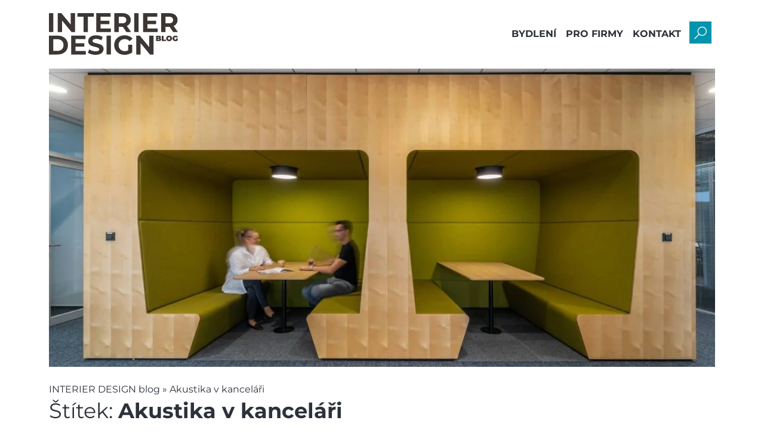

--- FILE ---
content_type: text/html; charset=UTF-8
request_url: https://interier.design/stitek/akustika-v-kancelari/
body_size: 19621
content:
<!DOCTYPE html><html lang="cs" prefix="og: https://ogp.me/ns#"><head><script data-no-optimize="1">var litespeed_docref=sessionStorage.getItem("litespeed_docref");litespeed_docref&&(Object.defineProperty(document,"referrer",{get:function(){return litespeed_docref}}),sessionStorage.removeItem("litespeed_docref"));</script> <meta charset="utf-8"> <script type="litespeed/javascript">(function(w,d,s,l,i){w[l]=w[l]||[];w[l].push({'gtm.start':new Date().getTime(),event:'gtm.js'});var f=d.getElementsByTagName(s)[0],j=d.createElement(s),dl=l!='dataLayer'?'&l='+l:'';j.async=!0;j.src='https://www.googletagmanager.com/gtm.js?id='+i+dl;f.parentNode.insertBefore(j,f)})(window,document,'script','dataLayer','GTM-5M3XFPL')</script> <title>Dobrá akustika v kanceláři</title><meta name="viewport" content="width=device-width, initial-scale=1.0"><meta name="author" content="www.propagon.cz"><meta name="description" content="Jak odstranit nepříjemný hluk v kanceláři? Víme, jak kanceláře vybavit pro akustickou pohodu. Poradíme vám s materiály i nábytkem."/><meta name="robots" content="follow, index, max-snippet:-1, max-video-preview:-1, max-image-preview:large"/><link rel="canonical" href="https://interier.design/stitek/akustika-v-kancelari/" /><link rel="next" href="https://interier.design/stitek/akustika-v-kancelari/page/2/" /><meta property="og:locale" content="cs_CZ" /><meta property="og:type" content="article" /><meta property="og:title" content="Dobrá akustika v kanceláři" /><meta property="og:description" content="Jak odstranit nepříjemný hluk v kanceláři? Víme, jak kanceláře vybavit pro akustickou pohodu. Poradíme vám s materiály i nábytkem." /><meta property="og:url" content="https://interier.design/stitek/akustika-v-kancelari/" /><meta property="og:site_name" content="Interiérový design blog" /><meta name="twitter:card" content="summary_large_image" /><meta name="twitter:title" content="Dobrá akustika v kanceláři" /><meta name="twitter:description" content="Jak odstranit nepříjemný hluk v kanceláři? Víme, jak kanceláře vybavit pro akustickou pohodu. Poradíme vám s materiály i nábytkem." /><meta name="twitter:label1" content="Příspěvky" /><meta name="twitter:data1" content="19" /> <script type="application/ld+json" class="rank-math-schema">{"@context":"https://schema.org","@graph":[{"@type":"Person","@id":"https://interier.design/#person","name":"Tom\u00e1\u0161","image":{"@type":"ImageObject","@id":"https://interier.design/#logo","url":"https://interier.design/wp-content/uploads/2023/01/logo2.svg","contentUrl":"https://interier.design/wp-content/uploads/2023/01/logo2.svg","caption":"Interi\u00e9rov\u00fd design blog","inLanguage":"cs"}},{"@type":"WebSite","@id":"https://interier.design/#website","url":"https://interier.design","name":"Interi\u00e9rov\u00fd design blog","alternateName":"Interi\u00e9rov\u00fd design","publisher":{"@id":"https://interier.design/#person"},"inLanguage":"cs"},{"@type":"CollectionPage","@id":"https://interier.design/stitek/akustika-v-kancelari/#webpage","url":"https://interier.design/stitek/akustika-v-kancelari/","name":"Dobr\u00e1 akustika v kancel\u00e1\u0159i","isPartOf":{"@id":"https://interier.design/#website"},"inLanguage":"cs"}]}</script> <link rel="alternate" type="application/rss+xml" title="INTERIER DESIGN blog &raquo; RSS pro štítek Akustika v kanceláři" href="https://interier.design/stitek/akustika-v-kancelari/feed/" /><style id="litespeed-ccss">ul{box-sizing:border-box}:root{--wp--preset--font-size--normal:16px;--wp--preset--font-size--huge:42px}body{--wp--preset--color--black:#000;--wp--preset--color--cyan-bluish-gray:#abb8c3;--wp--preset--color--white:#fff;--wp--preset--color--pale-pink:#f78da7;--wp--preset--color--vivid-red:#cf2e2e;--wp--preset--color--luminous-vivid-orange:#ff6900;--wp--preset--color--luminous-vivid-amber:#fcb900;--wp--preset--color--light-green-cyan:#7bdcb5;--wp--preset--color--vivid-green-cyan:#00d084;--wp--preset--color--pale-cyan-blue:#8ed1fc;--wp--preset--color--vivid-cyan-blue:#0693e3;--wp--preset--color--vivid-purple:#9b51e0;--wp--preset--gradient--vivid-cyan-blue-to-vivid-purple:linear-gradient(135deg,rgba(6,147,227,1) 0%,#9b51e0 100%);--wp--preset--gradient--light-green-cyan-to-vivid-green-cyan:linear-gradient(135deg,#7adcb4 0%,#00d082 100%);--wp--preset--gradient--luminous-vivid-amber-to-luminous-vivid-orange:linear-gradient(135deg,rgba(252,185,0,1) 0%,rgba(255,105,0,1) 100%);--wp--preset--gradient--luminous-vivid-orange-to-vivid-red:linear-gradient(135deg,rgba(255,105,0,1) 0%,#cf2e2e 100%);--wp--preset--gradient--very-light-gray-to-cyan-bluish-gray:linear-gradient(135deg,#eee 0%,#a9b8c3 100%);--wp--preset--gradient--cool-to-warm-spectrum:linear-gradient(135deg,#4aeadc 0%,#9778d1 20%,#cf2aba 40%,#ee2c82 60%,#fb6962 80%,#fef84c 100%);--wp--preset--gradient--blush-light-purple:linear-gradient(135deg,#ffceec 0%,#9896f0 100%);--wp--preset--gradient--blush-bordeaux:linear-gradient(135deg,#fecda5 0%,#fe2d2d 50%,#6b003e 100%);--wp--preset--gradient--luminous-dusk:linear-gradient(135deg,#ffcb70 0%,#c751c0 50%,#4158d0 100%);--wp--preset--gradient--pale-ocean:linear-gradient(135deg,#fff5cb 0%,#b6e3d4 50%,#33a7b5 100%);--wp--preset--gradient--electric-grass:linear-gradient(135deg,#caf880 0%,#71ce7e 100%);--wp--preset--gradient--midnight:linear-gradient(135deg,#020381 0%,#2874fc 100%);--wp--preset--duotone--dark-grayscale:url('#wp-duotone-dark-grayscale');--wp--preset--duotone--grayscale:url('#wp-duotone-grayscale');--wp--preset--duotone--purple-yellow:url('#wp-duotone-purple-yellow');--wp--preset--duotone--blue-red:url('#wp-duotone-blue-red');--wp--preset--duotone--midnight:url('#wp-duotone-midnight');--wp--preset--duotone--magenta-yellow:url('#wp-duotone-magenta-yellow');--wp--preset--duotone--purple-green:url('#wp-duotone-purple-green');--wp--preset--duotone--blue-orange:url('#wp-duotone-blue-orange');--wp--preset--font-size--small:13px;--wp--preset--font-size--medium:20px;--wp--preset--font-size--large:36px;--wp--preset--font-size--x-large:42px;--wp--preset--spacing--20:.44rem;--wp--preset--spacing--30:.67rem;--wp--preset--spacing--40:1rem;--wp--preset--spacing--50:1.5rem;--wp--preset--spacing--60:2.25rem;--wp--preset--spacing--70:3.38rem;--wp--preset--spacing--80:5.06rem}:root{--bs-blue:#0d6efd;--bs-indigo:#6610f2;--bs-purple:#6f42c1;--bs-pink:#d63384;--bs-red:#dc3545;--bs-orange:#fd7e14;--bs-yellow:#ffc107;--bs-green:#198754;--bs-teal:#20c997;--bs-cyan:#0dcaf0;--bs-black:#000;--bs-white:#fff;--bs-gray:#6c757d;--bs-gray-dark:#343a40;--bs-gray-100:#f8f9fa;--bs-gray-200:#e9ecef;--bs-gray-300:#dee2e6;--bs-gray-400:#ced4da;--bs-gray-500:#81858e;--bs-gray-600:#6c757d;--bs-gray-700:#495057;--bs-gray-800:#343a40;--bs-gray-900:#212529;--bs-primary:#c59225;--bs-secondary:#4f535c;--bs-success:#198754;--bs-info:#0dcaf0;--bs-warning:#ffc107;--bs-danger:#dc3545;--bs-light:#f8f9fa;--bs-dark:#212529;--bs-primary-rgb:197,146,37;--bs-secondary-rgb:79,83,92;--bs-success-rgb:25,135,84;--bs-info-rgb:13,202,240;--bs-warning-rgb:255,193,7;--bs-danger-rgb:220,53,69;--bs-light-rgb:248,249,250;--bs-dark-rgb:33,37,41;--bs-white-rgb:255,255,255;--bs-black-rgb:0,0,0;--bs-body-color-rgb:45,49,58;--bs-body-bg-rgb:255,255,255;--bs-font-sans-serif:system-ui,-apple-system,"Segoe UI",Roboto,"Helvetica Neue","Noto Sans","Liberation Sans",Arial,sans-serif,"Apple Color Emoji","Segoe UI Emoji","Segoe UI Symbol","Noto Color Emoji";--bs-font-monospace:SFMono-Regular,Menlo,Monaco,Consolas,"Liberation Mono","Courier New",monospace;--bs-gradient:linear-gradient(180deg,rgba(255,255,255,.15),rgba(255,255,255,0));--bs-body-font-family:Montserrat;--bs-body-font-size:1rem;--bs-body-font-weight:400;--bs-body-line-height:1.7;--bs-body-color:#2d313a;--bs-body-bg:#fff;--bs-border-width:1px;--bs-border-style:solid;--bs-border-color:#dee2e6;--bs-border-color-translucent:rgba(0,0,0,.175);--bs-border-radius:.375rem;--bs-border-radius-sm:.25rem;--bs-border-radius-lg:.5rem;--bs-border-radius-xl:1rem;--bs-border-radius-2xl:2rem;--bs-border-radius-pill:50rem;--bs-link-color:#c59225;--bs-link-hover-color:#9e751e;--bs-code-color:#d63384;--bs-highlight-bg:#fff3cd}*,*:before,*:after{box-sizing:border-box}@media (prefers-reduced-motion:no-preference){:root{scroll-behavior:smooth}}body{margin:0;font-family:var(--bs-body-font-family);font-size:var(--bs-body-font-size);font-weight:var(--bs-body-font-weight);line-height:var(--bs-body-line-height);color:var(--bs-body-color);text-align:var(--bs-body-text-align);background-color:var(--bs-body-bg);-webkit-text-size-adjust:100%}h1{margin-top:0;margin-bottom:.5rem;font-weight:500;line-height:1.2}h1{font-size:calc(1.375rem + 1.5vw)}@media (min-width:1200px){h1{font-size:2.5rem}}ul{padding-left:2rem}ul{margin-top:0;margin-bottom:1rem}strong{font-weight:bolder}a{color:var(--bs-link-color);text-decoration:underline}img{vertical-align:middle}button{border-radius:0}input,button{margin:0;font-family:inherit;font-size:inherit;line-height:inherit}button{text-transform:none}button,[type=button],[type=submit]{-webkit-appearance:button}::-moz-focus-inner{padding:0;border-style:none}::-webkit-datetime-edit-fields-wrapper,::-webkit-datetime-edit-text,::-webkit-datetime-edit-minute,::-webkit-datetime-edit-hour-field,::-webkit-datetime-edit-day-field,::-webkit-datetime-edit-month-field,::-webkit-datetime-edit-year-field{padding:0}::-webkit-inner-spin-button{height:auto}::-webkit-search-decoration{-webkit-appearance:none}::-webkit-color-swatch-wrapper{padding:0}::-webkit-file-upload-button{font:inherit;-webkit-appearance:button}::file-selector-button{font:inherit;-webkit-appearance:button}.container{--bs-gutter-x:1.5rem;--bs-gutter-y:0;width:100%;padding-right:calc(var(--bs-gutter-x)*.5);padding-left:calc(var(--bs-gutter-x)*.5);margin-right:auto;margin-left:auto}@media (min-width:576px){.container{max-width:540px}}@media (min-width:768px){.container{max-width:720px}}@media (min-width:992px){.container{max-width:960px}}@media (min-width:1200px){.container{max-width:1140px}}@media (min-width:1400px){.container{max-width:1320px}}.row{--bs-gutter-x:1.5rem;--bs-gutter-y:0;display:flex;flex-wrap:wrap;margin-top:calc(-1*var(--bs-gutter-y));margin-right:calc(-.5*var(--bs-gutter-x));margin-left:calc(-.5*var(--bs-gutter-x))}.row>*{flex-shrink:0;width:100%;max-width:100%;padding-right:calc(var(--bs-gutter-x)*.5);padding-left:calc(var(--bs-gutter-x)*.5);margin-top:var(--bs-gutter-y)}@media (min-width:576px){.col-sm-12{flex:0 0 auto;width:100%}}.input-group{position:relative;display:flex;flex-wrap:wrap;align-items:stretch;width:100%}.input-group .btn{position:relative;z-index:2}.input-group:not(.has-validation)>:not(:last-child):not(.dropdown-toggle):not(.dropdown-menu):not(.form-floating){border-top-right-radius:0;border-bottom-right-radius:0}.input-group>:not(:first-child):not(.dropdown-menu):not(.valid-tooltip):not(.valid-feedback):not(.invalid-tooltip):not(.invalid-feedback){margin-left:-1px;border-top-left-radius:0;border-bottom-left-radius:0}.btn{--bs-btn-padding-x:.75rem;--bs-btn-padding-y:.375rem;--bs-btn-font-family:;--bs-btn-font-size:1rem;--bs-btn-font-weight:400;--bs-btn-line-height:1.7;--bs-btn-color:#2d313a;--bs-btn-bg:transparent;--bs-btn-border-width:1px;--bs-btn-border-color:transparent;--bs-btn-border-radius:.375rem;--bs-btn-hover-border-color:transparent;--bs-btn-box-shadow:inset 0 1px 0 rgba(255,255,255,.15),0 1px 1px rgba(0,0,0,.075);--bs-btn-disabled-opacity:.65;--bs-btn-focus-box-shadow:0 0 0 .25rem rgba(var(--bs-btn-focus-shadow-rgb),.5);display:inline-block;padding:var(--bs-btn-padding-y) var(--bs-btn-padding-x);font-family:var(--bs-btn-font-family);font-size:var(--bs-btn-font-size);font-weight:var(--bs-btn-font-weight);line-height:var(--bs-btn-line-height);color:var(--bs-btn-color);text-align:center;text-decoration:none;vertical-align:middle;border:var(--bs-btn-border-width) solid var(--bs-btn-border-color);border-radius:var(--bs-btn-border-radius);background-color:var(--bs-btn-bg)}.collapse:not(.show){display:none}.nav-link{display:block;padding:var(--bs-nav-link-padding-y) var(--bs-nav-link-padding-x);font-size:var(--bs-nav-link-font-size);font-weight:var(--bs-nav-link-font-weight);color:var(--bs-nav-link-color);text-decoration:none}.navbar{--bs-navbar-padding-x:0;--bs-navbar-padding-y:.5rem;--bs-navbar-color:rgba(0,0,0,.55);--bs-navbar-hover-color:rgba(0,0,0,.7);--bs-navbar-disabled-color:rgba(0,0,0,.3);--bs-navbar-active-color:rgba(0,0,0,.9);--bs-navbar-brand-padding-y:.2875rem;--bs-navbar-brand-margin-end:1rem;--bs-navbar-brand-font-size:1.25rem;--bs-navbar-brand-color:rgba(0,0,0,.9);--bs-navbar-brand-hover-color:rgba(0,0,0,.9);--bs-navbar-nav-link-padding-x:.5rem;--bs-navbar-toggler-padding-y:.25rem;--bs-navbar-toggler-padding-x:.75rem;--bs-navbar-toggler-font-size:1.25rem;--bs-navbar-toggler-icon-bg:url("data:image/svg+xml,%3csvg xmlns='http://www.w3.org/2000/svg' viewBox='0 0 30 30'%3e%3cpath stroke='rgba%280, 0, 0, 0.55%29' stroke-linecap='round' stroke-miterlimit='10' stroke-width='2' d='M4 7h22M4 15h22M4 23h22'/%3e%3c/svg%3e");--bs-navbar-toggler-border-color:rgba(0,0,0,.1);--bs-navbar-toggler-border-radius:.375rem;--bs-navbar-toggler-focus-width:.25rem;position:relative;display:flex;flex-wrap:wrap;align-items:center;justify-content:space-between;padding:var(--bs-navbar-padding-y) var(--bs-navbar-padding-x)}.navbar>.container{display:flex;flex-wrap:inherit;align-items:center;justify-content:space-between}.navbar-brand{padding-top:var(--bs-navbar-brand-padding-y);padding-bottom:var(--bs-navbar-brand-padding-y);margin-right:var(--bs-navbar-brand-margin-end);font-size:var(--bs-navbar-brand-font-size);color:var(--bs-navbar-brand-color);text-decoration:none;white-space:nowrap}.navbar-nav{--bs-nav-link-padding-x:0;--bs-nav-link-padding-y:.5rem;--bs-nav-link-font-weight:;--bs-nav-link-color:var(--bs-navbar-color);--bs-nav-link-hover-color:var(--bs-navbar-hover-color);--bs-nav-link-disabled-color:var(--bs-navbar-disabled-color);display:flex;flex-direction:column;padding-left:0;margin-bottom:0;list-style:none}.navbar-collapse{flex-basis:100%;flex-grow:1;align-items:center}.navbar-toggler{padding:var(--bs-navbar-toggler-padding-y) var(--bs-navbar-toggler-padding-x);font-size:var(--bs-navbar-toggler-font-size);line-height:1;color:var(--bs-navbar-color);background-color:rgba(0,0,0,0);border:var(--bs-border-width) solid var(--bs-navbar-toggler-border-color);border-radius:var(--bs-navbar-toggler-border-radius)}.navbar-toggler-icon{display:inline-block;width:1.5em;height:1.5em;vertical-align:middle;background-image:var(--bs-navbar-toggler-icon-bg);background-repeat:no-repeat;background-position:center;background-size:100%}@media (min-width:992px){.navbar-expand-lg{flex-wrap:nowrap;justify-content:flex-start}.navbar-expand-lg .navbar-nav{flex-direction:row}.navbar-expand-lg .navbar-nav .nav-link{padding-right:var(--bs-navbar-nav-link-padding-x);padding-left:var(--bs-navbar-nav-link-padding-x)}.navbar-expand-lg .navbar-collapse{display:flex!important;flex-basis:auto}.navbar-expand-lg .navbar-toggler{display:none}}.fixed-top{position:fixed;top:0;right:0;left:0;z-index:1030}.d-flex{display:flex!important}.min-vh-100{min-height:100vh!important}.flex-column{flex-direction:column!important}.flex-nowrap{flex-wrap:nowrap!important}.justify-content-end{justify-content:flex-end!important}.justify-content-between{justify-content:space-between!important}.align-items-center{align-items:center!important}.mb-4{margin-bottom:1.5rem!important}.py-3{padding-top:1rem!important;padding-bottom:1rem!important}.py-5{padding-top:3rem!important;padding-bottom:3rem!important}.pb-0{padding-bottom:0!important}.pb-5{padding-bottom:3rem!important}.fw-normal{font-weight:400!important}.bg-white{--bs-bg-opacity:1;background-color:rgba(var(--bs-white-rgb),var(--bs-bg-opacity))!important}[class^=icon-]{font-family:"icomoon"!important;speak:never;font-style:normal;font-weight:400;font-variant:normal;text-transform:none;line-height:1;-webkit-font-smoothing:antialiased;-moz-osx-font-smoothing:grayscale}.icon-search:before{content:""}body{overflow-x:hidden}img{max-width:100%;height:auto}body{padding-top:125px}body .navbar .navbar-brand img{width:100%;height:82px}@media (max-width:575.98px){body .navbar .navbar-brand img{height:52px;width:180px}}body .navbar .navbar-nav .menu-item .nav-link{text-transform:uppercase;font-weight:700;color:#2d313a}@media (max-width:991.98px){body .navbar #main-nav.navbar-collapse{position:fixed;left:0;background-color:rgba(255,255,255,.9);width:100%;height:0;display:flex;flex-wrap:wrap;align-items:center;justify-content:center;top:0;overflow:hidden;z-index:100}body .navbar #main-nav.navbar-collapse ul.navbar-nav{width:100%;text-align:center;margin:0 auto}body .navbar #main-nav.navbar-collapse ul.navbar-nav li a.nav-link{color:#c59225;font-size:1.5rem;padding-top:.7rem;padding-bottom:.7rem}body .navbar .navbar-toggler{border:none;color:#c59225}body .navbar .navbar-toggler .navbar-toggler-icon{width:2rem;height:2rem;background-image:url("data:image/svg+xml,%3csvg xmlns='http://www.w3.org/2000/svg' viewBox='0 0 30 30'%3e%3cpath stroke='rgba%2845, 49, 58, 1%29' stroke-linecap='round' stroke-miterlimit='10' stroke-width='2' d='M4 7h22M4 15h22M4 23h22'/%3e%3c/svg%3e")}}@media (max-width:575.98px){body{padding-top:95px}}body{font-weight:400;color:#2d313a}body h1{font-weight:700}body h1{font-size:2.2rem;line-height:1.3em;padding-bottom:1rem}@media only screen and (max-width:767px){body h1{font-size:1.8rem}}body a{color:#c59225}.hlavickaObrazek{position:relative;width:100%;height:500px;overflow:hidden}@media (max-width:991.98px){.hlavickaObrazek{height:400px}}@media (max-width:767.98px){.hlavickaObrazek{height:300px}}.hlavickaObrazek img{-o-object-fit:cover;object-fit:cover;position:absolute;width:100%;height:100%}.btn{border-radius:0;font-weight:700;text-transform:uppercase;padding:.75rem 2.5rem;letter-spacing:1px}nav.breadcrumbs a{color:#2d313a;text-decoration:none}.searchbardiv{display:block;position:fixed;background:#dee2e6;top:123px;right:0;left:0;z-index:99;width:100%;max-width:100%;padding:10px;margin:0}@media (max-width:575.98px){.searchbardiv{top:93px}}.buttonsearch{font-size:1.8rem;background:rgba(0,0,0,0);border:none;color:#2d313a}#formsearch{display:none}@media (max-width:767.98px){#searchsubmit{padding-left:1rem;padding-right:1rem}}#searchbox{box-shadow:none;border:1px solid rgba(129,133,142,.4);padding:.5rem 1rem;width:calc(100% - 170px);border-radius:0}@media (max-width:767.98px){#searchbox{width:calc(100% - 110px)}}</style><link rel="preload" data-asynced="1" data-optimized="2" as="style" onload="this.onload=null;this.rel='stylesheet'" href="https://interier.design/wp-content/litespeed/ucss/6ea3c865e54a1ce00671501359b3f7d9.css?ver=a49eb" /><script data-optimized="1" type="litespeed/javascript" data-src="https://interier.design/wp-content/plugins/litespeed-cache/assets/js/css_async.min.js"></script> <style id='rank-math-toc-block-style-inline-css' type='text/css'>.wp-block-rank-math-toc-block nav ol{counter-reset:item}.wp-block-rank-math-toc-block nav ol li{display:block}.wp-block-rank-math-toc-block nav ol li:before{content:counters(item, ".") ". ";counter-increment:item}</style><style id='global-styles-inline-css' type='text/css'>body{--wp--preset--color--black: #000000;--wp--preset--color--cyan-bluish-gray: #abb8c3;--wp--preset--color--white: #ffffff;--wp--preset--color--pale-pink: #f78da7;--wp--preset--color--vivid-red: #cf2e2e;--wp--preset--color--luminous-vivid-orange: #ff6900;--wp--preset--color--luminous-vivid-amber: #fcb900;--wp--preset--color--light-green-cyan: #7bdcb5;--wp--preset--color--vivid-green-cyan: #00d084;--wp--preset--color--pale-cyan-blue: #8ed1fc;--wp--preset--color--vivid-cyan-blue: #0693e3;--wp--preset--color--vivid-purple: #9b51e0;--wp--preset--gradient--vivid-cyan-blue-to-vivid-purple: linear-gradient(135deg,rgba(6,147,227,1) 0%,rgb(155,81,224) 100%);--wp--preset--gradient--light-green-cyan-to-vivid-green-cyan: linear-gradient(135deg,rgb(122,220,180) 0%,rgb(0,208,130) 100%);--wp--preset--gradient--luminous-vivid-amber-to-luminous-vivid-orange: linear-gradient(135deg,rgba(252,185,0,1) 0%,rgba(255,105,0,1) 100%);--wp--preset--gradient--luminous-vivid-orange-to-vivid-red: linear-gradient(135deg,rgba(255,105,0,1) 0%,rgb(207,46,46) 100%);--wp--preset--gradient--very-light-gray-to-cyan-bluish-gray: linear-gradient(135deg,rgb(238,238,238) 0%,rgb(169,184,195) 100%);--wp--preset--gradient--cool-to-warm-spectrum: linear-gradient(135deg,rgb(74,234,220) 0%,rgb(151,120,209) 20%,rgb(207,42,186) 40%,rgb(238,44,130) 60%,rgb(251,105,98) 80%,rgb(254,248,76) 100%);--wp--preset--gradient--blush-light-purple: linear-gradient(135deg,rgb(255,206,236) 0%,rgb(152,150,240) 100%);--wp--preset--gradient--blush-bordeaux: linear-gradient(135deg,rgb(254,205,165) 0%,rgb(254,45,45) 50%,rgb(107,0,62) 100%);--wp--preset--gradient--luminous-dusk: linear-gradient(135deg,rgb(255,203,112) 0%,rgb(199,81,192) 50%,rgb(65,88,208) 100%);--wp--preset--gradient--pale-ocean: linear-gradient(135deg,rgb(255,245,203) 0%,rgb(182,227,212) 50%,rgb(51,167,181) 100%);--wp--preset--gradient--electric-grass: linear-gradient(135deg,rgb(202,248,128) 0%,rgb(113,206,126) 100%);--wp--preset--gradient--midnight: linear-gradient(135deg,rgb(2,3,129) 0%,rgb(40,116,252) 100%);--wp--preset--duotone--dark-grayscale: url('#wp-duotone-dark-grayscale');--wp--preset--duotone--grayscale: url('#wp-duotone-grayscale');--wp--preset--duotone--purple-yellow: url('#wp-duotone-purple-yellow');--wp--preset--duotone--blue-red: url('#wp-duotone-blue-red');--wp--preset--duotone--midnight: url('#wp-duotone-midnight');--wp--preset--duotone--magenta-yellow: url('#wp-duotone-magenta-yellow');--wp--preset--duotone--purple-green: url('#wp-duotone-purple-green');--wp--preset--duotone--blue-orange: url('#wp-duotone-blue-orange');--wp--preset--font-size--small: 13px;--wp--preset--font-size--medium: 20px;--wp--preset--font-size--large: 36px;--wp--preset--font-size--x-large: 42px;--wp--preset--spacing--20: 0.44rem;--wp--preset--spacing--30: 0.67rem;--wp--preset--spacing--40: 1rem;--wp--preset--spacing--50: 1.5rem;--wp--preset--spacing--60: 2.25rem;--wp--preset--spacing--70: 3.38rem;--wp--preset--spacing--80: 5.06rem;}:where(.is-layout-flex){gap: 0.5em;}body .is-layout-flow > .alignleft{float: left;margin-inline-start: 0;margin-inline-end: 2em;}body .is-layout-flow > .alignright{float: right;margin-inline-start: 2em;margin-inline-end: 0;}body .is-layout-flow > .aligncenter{margin-left: auto !important;margin-right: auto !important;}body .is-layout-constrained > .alignleft{float: left;margin-inline-start: 0;margin-inline-end: 2em;}body .is-layout-constrained > .alignright{float: right;margin-inline-start: 2em;margin-inline-end: 0;}body .is-layout-constrained > .aligncenter{margin-left: auto !important;margin-right: auto !important;}body .is-layout-constrained > :where(:not(.alignleft):not(.alignright):not(.alignfull)){max-width: var(--wp--style--global--content-size);margin-left: auto !important;margin-right: auto !important;}body .is-layout-constrained > .alignwide{max-width: var(--wp--style--global--wide-size);}body .is-layout-flex{display: flex;}body .is-layout-flex{flex-wrap: wrap;align-items: center;}body .is-layout-flex > *{margin: 0;}:where(.wp-block-columns.is-layout-flex){gap: 2em;}.has-black-color{color: var(--wp--preset--color--black) !important;}.has-cyan-bluish-gray-color{color: var(--wp--preset--color--cyan-bluish-gray) !important;}.has-white-color{color: var(--wp--preset--color--white) !important;}.has-pale-pink-color{color: var(--wp--preset--color--pale-pink) !important;}.has-vivid-red-color{color: var(--wp--preset--color--vivid-red) !important;}.has-luminous-vivid-orange-color{color: var(--wp--preset--color--luminous-vivid-orange) !important;}.has-luminous-vivid-amber-color{color: var(--wp--preset--color--luminous-vivid-amber) !important;}.has-light-green-cyan-color{color: var(--wp--preset--color--light-green-cyan) !important;}.has-vivid-green-cyan-color{color: var(--wp--preset--color--vivid-green-cyan) !important;}.has-pale-cyan-blue-color{color: var(--wp--preset--color--pale-cyan-blue) !important;}.has-vivid-cyan-blue-color{color: var(--wp--preset--color--vivid-cyan-blue) !important;}.has-vivid-purple-color{color: var(--wp--preset--color--vivid-purple) !important;}.has-black-background-color{background-color: var(--wp--preset--color--black) !important;}.has-cyan-bluish-gray-background-color{background-color: var(--wp--preset--color--cyan-bluish-gray) !important;}.has-white-background-color{background-color: var(--wp--preset--color--white) !important;}.has-pale-pink-background-color{background-color: var(--wp--preset--color--pale-pink) !important;}.has-vivid-red-background-color{background-color: var(--wp--preset--color--vivid-red) !important;}.has-luminous-vivid-orange-background-color{background-color: var(--wp--preset--color--luminous-vivid-orange) !important;}.has-luminous-vivid-amber-background-color{background-color: var(--wp--preset--color--luminous-vivid-amber) !important;}.has-light-green-cyan-background-color{background-color: var(--wp--preset--color--light-green-cyan) !important;}.has-vivid-green-cyan-background-color{background-color: var(--wp--preset--color--vivid-green-cyan) !important;}.has-pale-cyan-blue-background-color{background-color: var(--wp--preset--color--pale-cyan-blue) !important;}.has-vivid-cyan-blue-background-color{background-color: var(--wp--preset--color--vivid-cyan-blue) !important;}.has-vivid-purple-background-color{background-color: var(--wp--preset--color--vivid-purple) !important;}.has-black-border-color{border-color: var(--wp--preset--color--black) !important;}.has-cyan-bluish-gray-border-color{border-color: var(--wp--preset--color--cyan-bluish-gray) !important;}.has-white-border-color{border-color: var(--wp--preset--color--white) !important;}.has-pale-pink-border-color{border-color: var(--wp--preset--color--pale-pink) !important;}.has-vivid-red-border-color{border-color: var(--wp--preset--color--vivid-red) !important;}.has-luminous-vivid-orange-border-color{border-color: var(--wp--preset--color--luminous-vivid-orange) !important;}.has-luminous-vivid-amber-border-color{border-color: var(--wp--preset--color--luminous-vivid-amber) !important;}.has-light-green-cyan-border-color{border-color: var(--wp--preset--color--light-green-cyan) !important;}.has-vivid-green-cyan-border-color{border-color: var(--wp--preset--color--vivid-green-cyan) !important;}.has-pale-cyan-blue-border-color{border-color: var(--wp--preset--color--pale-cyan-blue) !important;}.has-vivid-cyan-blue-border-color{border-color: var(--wp--preset--color--vivid-cyan-blue) !important;}.has-vivid-purple-border-color{border-color: var(--wp--preset--color--vivid-purple) !important;}.has-vivid-cyan-blue-to-vivid-purple-gradient-background{background: var(--wp--preset--gradient--vivid-cyan-blue-to-vivid-purple) !important;}.has-light-green-cyan-to-vivid-green-cyan-gradient-background{background: var(--wp--preset--gradient--light-green-cyan-to-vivid-green-cyan) !important;}.has-luminous-vivid-amber-to-luminous-vivid-orange-gradient-background{background: var(--wp--preset--gradient--luminous-vivid-amber-to-luminous-vivid-orange) !important;}.has-luminous-vivid-orange-to-vivid-red-gradient-background{background: var(--wp--preset--gradient--luminous-vivid-orange-to-vivid-red) !important;}.has-very-light-gray-to-cyan-bluish-gray-gradient-background{background: var(--wp--preset--gradient--very-light-gray-to-cyan-bluish-gray) !important;}.has-cool-to-warm-spectrum-gradient-background{background: var(--wp--preset--gradient--cool-to-warm-spectrum) !important;}.has-blush-light-purple-gradient-background{background: var(--wp--preset--gradient--blush-light-purple) !important;}.has-blush-bordeaux-gradient-background{background: var(--wp--preset--gradient--blush-bordeaux) !important;}.has-luminous-dusk-gradient-background{background: var(--wp--preset--gradient--luminous-dusk) !important;}.has-pale-ocean-gradient-background{background: var(--wp--preset--gradient--pale-ocean) !important;}.has-electric-grass-gradient-background{background: var(--wp--preset--gradient--electric-grass) !important;}.has-midnight-gradient-background{background: var(--wp--preset--gradient--midnight) !important;}.has-small-font-size{font-size: var(--wp--preset--font-size--small) !important;}.has-medium-font-size{font-size: var(--wp--preset--font-size--medium) !important;}.has-large-font-size{font-size: var(--wp--preset--font-size--large) !important;}.has-x-large-font-size{font-size: var(--wp--preset--font-size--x-large) !important;}
.wp-block-navigation a:where(:not(.wp-element-button)){color: inherit;}
:where(.wp-block-columns.is-layout-flex){gap: 2em;}
.wp-block-pullquote{font-size: 1.5em;line-height: 1.6;}</style> <script type="litespeed/javascript" data-src='https://interier.design/wp-includes/js/jquery/jquery.min.js' id='jquery-core-js'></script> <link rel="https://api.w.org/" href="https://interier.design/wp-json/" /><link rel="alternate" type="application/json" href="https://interier.design/wp-json/wp/v2/tags/50" /><link rel="EditURI" type="application/rsd+xml" title="RSD" href="https://interier.design/xmlrpc.php?rsd" /><link rel="wlwmanifest" type="application/wlwmanifest+xml" href="https://interier.design/wp-includes/wlwmanifest.xml" /><link rel="icon" href="https://interier.design/wp-content/uploads/2023/01/cropped-favicon-v2-32x32.png" sizes="32x32" /><link rel="icon" href="https://interier.design/wp-content/uploads/2023/01/cropped-favicon-v2-192x192.png" sizes="192x192" /><link rel="apple-touch-icon" href="https://interier.design/wp-content/uploads/2023/01/cropped-favicon-v2-180x180.png" /><meta name="msapplication-TileImage" content="https://interier.design/wp-content/uploads/2023/01/cropped-favicon-v2-270x270.png" /></head><body class="archive tag tag-akustika-v-kancelari tag-50 wp-custom-logo wp-embed-responsive bodyClass d-flex flex-column min-vh-100">
<noscript><iframe data-lazyloaded="1" src="about:blank" data-litespeed-src="https://www.googletagmanager.com/ns.html?id=GTM-5M3XFPL"
height="0" width="0" style="display:none;visibility:hidden"></iframe></noscript><header><nav id="topMenu" class="navbar fixed-top navbar-expand-lg navbar-light bg-white py-3"><div class="container flex-nowrap">
<a class="navbar-brand" href="https://interier.design/">
<img data-lazyloaded="1" src="[data-uri]" data-src="https://interier.design/wp-content/uploads/2023/01/logo2.svg" width="0" height="0" title="INTERIER DESIGN blog" alt="Logo INTERIER DESIGN blog">            </a><div class="d-flex">
<button class="navbar-toggler" type="button" data-bs-toggle="collapse" data-bs-target="#main-nav" aria-controls="main-nav" aria-expanded="false" aria-label="Toggle navigation">
<span class="navbar-toggler-icon"></span>
</button><div id="main-nav" class="navbar-collapse collapse justify-content-end"><ul id="menu-hlavni-menu" class="navbar-nav" itemscope itemtype="http://www.schema.org/SiteNavigationElement"><li  id="menu-item-268" class="menu-item menu-item-type-taxonomy menu-item-object-category menu-item-268 nav-item"><a itemprop="url" href="https://interier.design/kategorie/bydleni/" class="nav-link"><span itemprop="name">Bydlení</span></a></li><li  id="menu-item-269" class="menu-item menu-item-type-taxonomy menu-item-object-category menu-item-269 nav-item"><a itemprop="url" href="https://interier.design/kategorie/pro-firmy/" class="nav-link"><span itemprop="name">Pro firmy</span></a></li><li  id="menu-item-92" class="menu-item menu-item-type-post_type menu-item-object-page menu-item-92 nav-item"><a itemprop="url" href="https://interier.design/kontakt/" class="nav-link"><span itemprop="name">Kontakt</span></a></li></ul></div>
<button type="button" class="buttonsearch" id="buttonsearch" aria-label="Hledat">
<span class="icon-search"></span>
</button></div></div><div class="container searchbardiv" id="formsearch"><form action="/" method="get" id="searchform" role="search"><div class="input-group justify-content-between">
<input type="text" name="s" id="searchbox" value="" /><div class="input-group-btn">
<button class="btn btn-default"  id="searchsubmit"  type="submit">
<strong>Hledat</strong>
</button></div></div></form></div></nav></header><div class="contentWebu"><section class="hlavickaStranky container"><div class="row"><div class="col-sm-12"><div class="hlavickaObrazek hlavickaBlok mb-4">
<img data-lazyloaded="1" src="[data-uri]" width="1320" height="880" data-src="https://interier.design/wp-content/uploads/2023/02/INTERIER_DESIGN_AKUSTIKA_V_KANCELARI-1320x880.jpg.webp" class="attachment-large size-large" alt="Akustika v kanceláři" decoding="async" data-srcset="https://interier.design/wp-content/uploads/2023/02/INTERIER_DESIGN_AKUSTIKA_V_KANCELARI-1320x880.jpg.webp 1320w, https://interier.design/wp-content/uploads/2023/02/INTERIER_DESIGN_AKUSTIKA_V_KANCELARI-460x307.jpg.webp 460w, https://interier.design/wp-content/uploads/2023/02/INTERIER_DESIGN_AKUSTIKA_V_KANCELARI-768x512.jpg.webp 768w, https://interier.design/wp-content/uploads/2023/02/INTERIER_DESIGN_AKUSTIKA_V_KANCELARI-462x308.jpg.webp 462w, https://interier.design/wp-content/uploads/2023/02/INTERIER_DESIGN_AKUSTIKA_V_KANCELARI-660x440.jpg.webp 660w, https://interier.design/wp-content/uploads/2023/02/INTERIER_DESIGN_AKUSTIKA_V_KANCELARI.jpg 1650w" data-sizes="(max-width: 1320px) 100vw, 1320px" /><div class="obalTextHlavicky row align-items-end"></div></div><nav class="breadcrumbs" typeof="BreadcrumbList" vocab="https://schema.org/" aria-label="breadcrumb">
<span property="itemListElement" typeof="ListItem"><a property="item" typeof="WebPage" title="Přejít na INTERIER DESIGN blog." href="https://interier.design" class="home" ><span property="name">INTERIER DESIGN blog</span></a><meta property="position" content="1"></span> &raquo; <span property="itemListElement" typeof="ListItem"><span property="name" class="archive taxonomy post_tag current-item">Akustika v kanceláři</span><meta property="url" content="https://interier.design/stitek/akustika-v-kancelari/"><meta property="position" content="2"></span></nav><h1 class="pb-0"><span class="fw-normal">Štítek: </span>Akustika v kanceláři</h1><div class="taxonomy-description mb-4"><p>Vysoká hladina zvuku má negativní vliv na pracovní prostředí v&nbsp;kanceláři. Víme, čím kanceláře vybavit,  aby v&nbsp;nich byla příjemná akustická pohoda, lidé se v&nbsp;nich cítili příjemně a&nbsp;mohli se dokonale soustředit na práci.</p></div></div></div></section><section><div class="container pb-5"><div class="boxNovinky row py-5 align-items-center justify-content-between"><div class="col-lg-6 order-lg-1">
<a href="https://interier.design/je-cas-upgradovat-vase-kancelare/"><div class="imgHover animZoom mb-lg-0 mb-3">
<img data-lazyloaded="1" src="[data-uri]" width="660" height="440" data-src="https://interier.design/wp-content/uploads/2025/04/interier-design-2025-03-31T141117.723-660x440.jpg.webp" class="attachment-polovicni-velikost size-polovicni-velikost wp-post-image" alt="uprgade kanceláře" decoding="async" data-srcset="https://interier.design/wp-content/uploads/2025/04/interier-design-2025-03-31T141117.723-660x440.jpg.webp 660w, https://interier.design/wp-content/uploads/2025/04/interier-design-2025-03-31T141117.723-462x308.jpg.webp 462w" data-sizes="(max-width: 660px) 100vw, 660px" /></div>
</a></div><div class="col-lg-5 order-lg-2"><h2 class="titulekNovinky mb-3 pb-0"><a href="https://interier.design/je-cas-upgradovat-vase-kancelare/">Je čas upgradovat vaše kanceláře? Těchto 5 znamení vám napoví</a></h2><ul class="tagy"><li><a href="https://interier.design/stitek/akustika-v-kancelari/">Akustika v kanceláři</a></li><li><a href="https://interier.design/stitek/relaxacni-zony/">Relaxační zóny</a></li><li><a href="https://interier.design/stitek/trendy-z-pracovniho-prostredi/">Trendy z pracovního prostředí</a></li><li><a href="https://interier.design/stitek/zdrava-kancelar/">Zdravá kancelář</a></li><li><a href="https://interier.design/stitek/zelen-v-interieru/">Zeleň v interiéru</a></li></ul><p>Prostor, ve kterém pracujete, ovlivňuje vše okolo víc, než si myslíte. Poznejte včas, kdy začíná brzdit výkon i&nbsp;pohodu vašeho týmu.</p>
<a class="btn btnText" href="https://interier.design/je-cas-upgradovat-vase-kancelare/">Zobrazit článek</a></div></div><div class="boxNovinky row py-5 align-items-center justify-content-between"><div class="col-lg-6 order-lg-3">
<a href="https://interier.design/akusticka-pohoda-kancelar-lepsi-pracovni-prostredi/"><div class="imgHover animZoom mb-lg-0 mb-3">
<img data-lazyloaded="1" src="[data-uri]" width="660" height="440" data-src="https://interier.design/wp-content/uploads/2025/03/interier-design-2025-03-19T141430.693-660x440.jpg.webp" class="attachment-polovicni-velikost size-polovicni-velikost wp-post-image" alt="akustická pohoda v kanceláři" decoding="async" loading="lazy" data-srcset="https://interier.design/wp-content/uploads/2025/03/interier-design-2025-03-19T141430.693-660x440.jpg.webp 660w, https://interier.design/wp-content/uploads/2025/03/interier-design-2025-03-19T141430.693-462x308.jpg.webp 462w" data-sizes="(max-width: 660px) 100vw, 660px" /></div>
</a></div><div class="col-lg-5 order-lg-2"><h2 class="titulekNovinky mb-3 pb-0"><a href="https://interier.design/akusticka-pohoda-kancelar-lepsi-pracovni-prostredi/">Akustická pohoda v&nbsp;kanceláři: Cesta k&nbsp;lepšímu pracovnímu prostředí</a></h2><ul class="tagy"><li><a href="https://interier.design/stitek/akustika-v-kancelari/">Akustika v kanceláři</a></li><li><a href="https://interier.design/stitek/trendy-z-pracovniho-prostredi/">Trendy z pracovního prostředí</a></li><li><a href="https://interier.design/stitek/zdrava-kancelar/">Zdravá kancelář</a></li><li><a href="https://interier.design/stitek/zelen-v-interieru/">Zeleň v interiéru</a></li></ul><p>Akustická pohoda v&nbsp;kanceláři je jedním z&nbsp;nejdůležitějších faktorů, které ovliňují pohodu a&nbsp;dobrou pracovní produktivitu v&nbsp;kanceláři. Víme, jak na to.</p>
<a class="btn btnText" href="https://interier.design/akusticka-pohoda-kancelar-lepsi-pracovni-prostredi/">Zobrazit článek</a></div></div><div class="boxNovinky row py-5 align-items-center justify-content-between"><div class="col-lg-6 order-lg-1">
<a href="https://interier.design/kllid-na-praci-kancelar-zonovani-a-snizeni-hluku/"><div class="imgHover animZoom mb-lg-0 mb-3">
<img data-lazyloaded="1" src="[data-uri]" width="660" height="440" data-src="https://interier.design/wp-content/uploads/2025/02/interier-design-2025-02-26T135632.241-660x440.jpg.webp" class="attachment-polovicni-velikost size-polovicni-velikost wp-post-image" alt="snížení hluku v kanceláři inspirace" decoding="async" loading="lazy" data-srcset="https://interier.design/wp-content/uploads/2025/02/interier-design-2025-02-26T135632.241-660x440.jpg.webp 660w, https://interier.design/wp-content/uploads/2025/02/interier-design-2025-02-26T135632.241-462x308.jpg.webp 462w" data-sizes="(max-width: 660px) 100vw, 660px" /></div>
</a></div><div class="col-lg-5 order-lg-2"><h2 class="titulekNovinky mb-3 pb-0"><a href="https://interier.design/kllid-na-praci-kancelar-zonovani-a-snizeni-hluku/">Jak rozvrhnout kancelář pro klid na práci: Praktické tipy pro efektivní zónování a&nbsp;snížení hluku</a></h2><ul class="tagy"><li><a href="https://interier.design/stitek/akustika-v-kancelari/">Akustika v kanceláři</a></li><li><a href="https://interier.design/stitek/relaxacni-zony/">Relaxační zóny</a></li><li><a href="https://interier.design/stitek/trendy-z-pracovniho-prostredi/">Trendy z pracovního prostředí</a></li><li><a href="https://interier.design/stitek/zdrava-kancelar/">Zdravá kancelář</a></li><li><a href="https://interier.design/stitek/zelen-v-interieru/">Zeleň v interiéru</a></li></ul><p>Otevřená kancelář může být plná rušivých zvuků, které narušují soustředění a&nbsp;snižují produktivitu. Jak správně rozvrhnout prostor, aby si každý našel své ideální místo pro práci?</p>
<a class="btn btnText" href="https://interier.design/kllid-na-praci-kancelar-zonovani-a-snizeni-hluku/">Zobrazit článek</a></div></div><div class="boxNovinky row py-5 align-items-center justify-content-between"><div class="col-lg-6 order-lg-3">
<a href="https://interier.design/zaklad-uspechu-vyhlaseny-bar-unikatniho-interier/"><div class="imgHover animZoom mb-lg-0 mb-3">
<img data-lazyloaded="1" src="[data-uri]" width="660" height="440" data-src="https://interier.design/wp-content/uploads/2025/02/interier_design_-navrh-5-660x440.jpg.webp" class="attachment-polovicni-velikost size-polovicni-velikost wp-post-image" alt="Interier baru inspirace" decoding="async" loading="lazy" data-srcset="https://interier.design/wp-content/uploads/2025/02/interier_design_-navrh-5-660x440.jpg.webp 660w, https://interier.design/wp-content/uploads/2025/02/interier_design_-navrh-5-462x308.jpg.webp 462w" data-sizes="(max-width: 660px) 100vw, 660px" /></div>
</a></div><div class="col-lg-5 order-lg-2"><h2 class="titulekNovinky mb-3 pb-0"><a href="https://interier.design/zaklad-uspechu-vyhlaseny-bar-unikatniho-interier/">Základy úspěchu pro vyhlášený bar: bez unikátního interiéru to nepůjde</a></h2><ul class="tagy"><li><a href="https://interier.design/stitek/akustika-v-kancelari/">Akustika v kanceláři</a></li><li><a href="https://interier.design/stitek/barovy-pult/">Barový pult</a></li><li><a href="https://interier.design/stitek/barvy-v-interieru/">Barvy v interiéru</a></li><li><a href="https://interier.design/stitek/zidle/">Židle</a></li></ul><p>Chcete mít bar tak vyhlášený, že jít do něj bez rezervace bude bez šance? Čtěte dále.</p>
<a class="btn btnText" href="https://interier.design/zaklad-uspechu-vyhlaseny-bar-unikatniho-interier/">Zobrazit článek</a></div></div><div class="boxNovinky row py-5 align-items-center justify-content-between"><div class="col-lg-6 order-lg-1">
<a href="https://interier.design/kolik-metru-ctverecnich-jeden-clovek-v-kancelari/"><div class="imgHover animZoom mb-lg-0 mb-3">
<img data-lazyloaded="1" src="[data-uri]" width="660" height="440" data-src="https://interier.design/wp-content/uploads/2025/02/interier-design-2025-02-13T095932.079-660x440.jpg.webp" class="attachment-polovicni-velikost size-polovicni-velikost wp-post-image" alt="plocha metrů čtverečních kancelář" decoding="async" loading="lazy" data-srcset="https://interier.design/wp-content/uploads/2025/02/interier-design-2025-02-13T095932.079-660x440.jpg.webp 660w, https://interier.design/wp-content/uploads/2025/02/interier-design-2025-02-13T095932.079-462x308.jpg.webp 462w" data-sizes="(max-width: 660px) 100vw, 660px" /></div>
</a></div><div class="col-lg-5 order-lg-2"><h2 class="titulekNovinky mb-3 pb-0"><a href="https://interier.design/kolik-metru-ctverecnich-jeden-clovek-v-kancelari/">Kolik metrů čtverečních potřebuje jeden člověk v&nbsp;kanceláři? Stačí 5?</a></h2><ul class="tagy"><li><a href="https://interier.design/stitek/akustika-v-kancelari/">Akustika v kanceláři</a></li><li><a href="https://interier.design/stitek/nabytek/">Designový nábytek</a></li><li><a href="https://interier.design/stitek/vestavene-skrine/">Vestavěné skříně</a></li><li><a href="https://interier.design/stitek/zdrava-kancelar/">Zdravá kancelář</a></li><li><a href="https://interier.design/stitek/zelen-v-interieru/">Zeleň v interiéru</a></li></ul><p>Kolik metrů čtverečních na člověka v&nbsp;kanceláři potřebujeme? Stačí řídit normou a&nbsp;spočítat potřebné metry, nebo je potřeba vědět více? Čtěte na našem blogu.</p>
<a class="btn btnText" href="https://interier.design/kolik-metru-ctverecnich-jeden-clovek-v-kancelari/">Zobrazit článek</a></div></div><div class="boxNovinky row py-5 align-items-center justify-content-between"><div class="col-lg-6 order-lg-3">
<a href="https://interier.design/akusticke-boxy-a-telefonni-budky-snizuji-hluk/"><div class="imgHover animZoom mb-lg-0 mb-3">
<img data-lazyloaded="1" src="[data-uri]" width="660" height="440" data-src="https://interier.design/wp-content/uploads/2023/06/interier-design-2025-02-13T114259.658-660x440.jpg.webp" class="attachment-polovicni-velikost size-polovicni-velikost wp-post-image" alt="kancelare budoucnosti inspirace" decoding="async" loading="lazy" data-srcset="https://interier.design/wp-content/uploads/2023/06/interier-design-2025-02-13T114259.658-660x440.jpg.webp 660w, https://interier.design/wp-content/uploads/2023/06/interier-design-2025-02-13T114259.658-462x308.jpg.webp 462w" data-sizes="(max-width: 660px) 100vw, 660px" /></div>
</a></div><div class="col-lg-5 order-lg-2"><h2 class="titulekNovinky mb-3 pb-0"><a href="https://interier.design/akusticke-boxy-a-telefonni-budky-snizuji-hluk/">Akustické boxy, telefonní budky a&nbsp;křesla pomáhají snížit hluk v&nbsp;kanceláři</a></h2><ul class="tagy"><li><a href="https://interier.design/stitek/akustika-v-kancelari/">Akustika v kanceláři</a></li><li><a href="https://interier.design/stitek/nabytek/">Designový nábytek</a></li><li><a href="https://interier.design/stitek/zdrava-kancelar/">Zdravá kancelář</a></li></ul><p>Nadměrný hluk v&nbsp;kancelářích open space omezuje soustředění zaměstnanců, snižuje jejich pracovní výkonnost a&nbsp;působí negativně na jejich zdraví. Mohou telefonní boxy akustiku pracovního prostředí vyřešit?</p>
<a class="btn btnText" href="https://interier.design/akusticke-boxy-a-telefonni-budky-snizuji-hluk/">Zobrazit článek</a></div></div><div class="boxNovinky row py-5 align-items-center justify-content-between"><div class="col-lg-6 order-lg-1">
<a href="https://interier.design/5-chyb-v-navrhu-kancelare-smart-office-space/"><div class="imgHover animZoom mb-lg-0 mb-3">
<img data-lazyloaded="1" src="[data-uri]" width="660" height="440" data-src="https://interier.design/wp-content/uploads/2025/01/interier_design_smart_office_space-1-660x440.jpg.webp" class="attachment-polovicni-velikost size-polovicni-velikost wp-post-image" alt="" decoding="async" loading="lazy" data-srcset="https://interier.design/wp-content/uploads/2025/01/interier_design_smart_office_space-1-660x440.jpg.webp 660w, https://interier.design/wp-content/uploads/2025/01/interier_design_smart_office_space-1-462x308.jpg.webp 462w" data-sizes="(max-width: 660px) 100vw, 660px" /></div>
</a></div><div class="col-lg-5 order-lg-2"><h2 class="titulekNovinky mb-3 pb-0"><a href="https://interier.design/5-chyb-v-navrhu-kancelare-smart-office-space/">5 největších chyb v&nbsp;návrhu kanceláře: Vyřešte je a&nbsp;užívejte si smart office space</a></h2><ul class="tagy"><li><a href="https://interier.design/stitek/akustika-v-kancelari/">Akustika v kanceláři</a></li><li><a href="https://interier.design/stitek/nabytek/">Designový nábytek</a></li><li><a href="https://interier.design/stitek/vestavene-skrine/">Vestavěné skříně</a></li><li><a href="https://interier.design/stitek/zdrava-kancelar/">Zdravá kancelář</a></li><li><a href="https://interier.design/stitek/zelen-v-interieru/">Zeleň v interiéru</a></li></ul><p>Navrhnout kancelář, která opravdu funguje, není jen tak. Víme, jak se elegantně vyhnout nejčastějším chybám. Přečtěte si více!</p>
<a class="btn btnText" href="https://interier.design/5-chyb-v-navrhu-kancelare-smart-office-space/">Zobrazit článek</a></div></div><div class="boxNovinky row py-5 align-items-center justify-content-between"><div class="col-lg-6 order-lg-3">
<a href="https://interier.design/zasedacka-5-trendu-pro-novou-eru-kancelari/"><div class="imgHover animZoom mb-lg-0 mb-3">
<img data-lazyloaded="1" src="[data-uri]" width="660" height="440" data-src="https://interier.design/wp-content/uploads/2023/09/interier-design-2025-02-13T111650.355-660x440.jpg.webp" class="attachment-polovicni-velikost size-polovicni-velikost wp-post-image" alt="zasedačka interiér inspirace" decoding="async" loading="lazy" data-srcset="https://interier.design/wp-content/uploads/2023/09/interier-design-2025-02-13T111650.355-660x440.jpg.webp 660w, https://interier.design/wp-content/uploads/2023/09/interier-design-2025-02-13T111650.355-462x308.jpg.webp 462w" data-sizes="(max-width: 660px) 100vw, 660px" /></div>
</a></div><div class="col-lg-5 order-lg-2"><h2 class="titulekNovinky mb-3 pb-0"><a href="https://interier.design/zasedacka-5-trendu-pro-novou-eru-kancelari/">Zasedačka: 5 trendů pro novou éru pracovního prostoru</a></h2><ul class="tagy"><li><a href="https://interier.design/stitek/akustika-v-kancelari/">Akustika v kanceláři</a></li><li><a href="https://interier.design/stitek/nabytek/">Designový nábytek</a></li><li><a href="https://interier.design/stitek/kresla/">Křesla</a></li><li><a href="https://interier.design/stitek/polohovaci-stul/">Polohovací stůl</a></li><li><a href="https://interier.design/stitek/zelen-v-interieru/">Zeleň v interiéru</a></li><li><a href="https://interier.design/stitek/zidle/">Židle</a></li></ul><p>Svět se neustále mění, a&nbsp;s&nbsp;ním i&nbsp;způsob, jakým pracujeme. Firmy, které chtějí držet krok s&nbsp;dobou, se musí neustále přizpůsobovat novým trendům. A&nbsp;to platí také pro firemní interiéry. Zasedačka už dávno není jen místost s&nbsp;velkým stolem a&nbsp;židlemi. Změnila se. Podívejme se společně na trendy, které formují zasedací místnosti ve firmách dneška a&nbsp;také zítřka.</p>
<a class="btn btnText" href="https://interier.design/zasedacka-5-trendu-pro-novou-eru-kancelari/">Zobrazit článek</a></div></div><div class="boxNovinky row py-5 align-items-center justify-content-between"><div class="col-lg-6 order-lg-1">
<a href="https://interier.design/lekarska-ordinace-pohodlny-interier-pro-pacienty/"><div class="imgHover animZoom mb-lg-0 mb-3">
<img data-lazyloaded="1" src="[data-uri]" width="660" height="440" data-src="https://interier.design/wp-content/uploads/2023/08/interier_design_lekarska_ordinace-1-660x440.jpg.webp" class="attachment-polovicni-velikost size-polovicni-velikost wp-post-image" alt="interiér lékařské ordinace" decoding="async" loading="lazy" data-srcset="https://interier.design/wp-content/uploads/2023/08/interier_design_lekarska_ordinace-1-660x440.jpg.webp 660w, https://interier.design/wp-content/uploads/2023/08/interier_design_lekarska_ordinace-1-462x308.jpg.webp 462w" data-sizes="(max-width: 660px) 100vw, 660px" /></div>
</a></div><div class="col-lg-5 order-lg-2"><h2 class="titulekNovinky mb-3 pb-0"><a href="https://interier.design/lekarska-ordinace-pohodlny-interier-pro-pacienty/">Lékařská ordinace: Jak vytvořit pohodlný a&nbsp;uklidňující interiér pro pacienty</a></h2><ul class="tagy"><li><a href="https://interier.design/stitek/akustika-v-kancelari/">Akustika v kanceláři</a></li><li><a href="https://interier.design/stitek/barvy-v-interieru/">Barvy v interiéru</a></li><li><a href="https://interier.design/stitek/nabytek/">Designový nábytek</a></li><li><a href="https://interier.design/stitek/kresla/">Křesla</a></li><li><a href="https://interier.design/stitek/relax/">Relax</a></li><li><a href="https://interier.design/stitek/relaxacni-zony/">Relaxační zóny</a></li><li><a href="https://interier.design/stitek/skrinky/">Skříňky</a></li><li><a href="https://interier.design/stitek/zelen-v-interieru/">Zeleň v interiéru</a></li><li><a href="https://interier.design/stitek/zelene-steny/">Zelené stěny</a></li></ul><p>Zařizujete lékařskou ordinaci? Určitě dobře víte, že příjemný interiér hraje velkou roli v&nbsp;tom, jak se pacienti během své návštěvy cítí. Poradíme vám, na co se při&nbsp;tvorbě interiéru ordinace, vstupní recepce nebo čekárny zaměřit.</p>
<a class="btn btnText" href="https://interier.design/lekarska-ordinace-pohodlny-interier-pro-pacienty/">Zobrazit článek</a></div></div><div class="boxNovinky row py-5 align-items-center justify-content-between"><div class="col-lg-6 order-lg-3">
<a href="https://interier.design/packwall-desky-pro-moderni-kancelare/"><div class="imgHover animZoom mb-lg-0 mb-3">
<img data-lazyloaded="1" src="[data-uri]" width="660" height="440" data-src="https://interier.design/wp-content/uploads/2024/06/interier_design_kancelare_packwall_desky-1-660x440.jpg.webp" class="attachment-polovicni-velikost size-polovicni-velikost wp-post-image" alt="packwall desky v kanceláři" decoding="async" loading="lazy" data-srcset="https://interier.design/wp-content/uploads/2024/06/interier_design_kancelare_packwall_desky-1-660x440.jpg.webp 660w, https://interier.design/wp-content/uploads/2024/06/interier_design_kancelare_packwall_desky-1-462x308.jpg.webp 462w" data-sizes="(max-width: 660px) 100vw, 660px" /></div>
</a></div><div class="col-lg-5 order-lg-2"><h2 class="titulekNovinky mb-3 pb-0"><a href="https://interier.design/packwall-desky-pro-moderni-kancelare/">PackWall desky: Pro moderní kanceláře s ekologickým srdcem (6.&nbsp;díl seriálu „Udržitelnost v kancelářích“)</a></h2><ul class="tagy"><li><a href="https://interier.design/stitek/akustika-v-kancelari/">Akustika v kanceláři</a></li><li><a href="https://interier.design/stitek/nabytek/">Designový nábytek</a></li><li><a href="https://interier.design/stitek/pracovni-stul/">Pracovní stůl</a></li><li><a href="https://interier.design/stitek/serial-udrzitelnost-v-kancelarich/">Seriál: Udržitelnost v kancelářích</a></li><li><a href="https://interier.design/stitek/skrinky/">Skříňky</a></li><li><a href="https://interier.design/stitek/udrzitelnost/">Udržitelnost</a></li><li><a href="https://interier.design/stitek/vestavene-skrine/">Vestavěné skříně</a></li><li><a href="https://interier.design/stitek/zdrava-kancelar/">Zdravá kancelář</a></li><li><a href="https://interier.design/stitek/zidle/">Židle</a></li></ul><p>Recyklované PackWall desky mohou proměnit vaši kancelář v&nbsp;moderní a&nbsp;udržitelný prostor! Prozkoumejte s&nbsp;námi výhody tohoto inovativního materiálu a&nbsp;inspirujte se konkrétním příkladem jeho využití.</p>
<a class="btn btnText" href="https://interier.design/packwall-desky-pro-moderni-kancelare/">Zobrazit článek</a></div></div><nav aria-label="Page navigation"><ul class="pagination"><li class="page-item active"> <span aria-current="page" class="page-link current">1</span></li><li class="page-item"> <a class="page-link" href="https://interier.design/stitek/akustika-v-kancelari/page/2/">2</a></li><li class="page-item"> <a class="next page-link" href="https://interier.design/stitek/akustika-v-kancelari/page/2/"><span class="icon-page-next"></span></a></li></ul></nav></div></section></div><footer class="zapati mt-auto"><div class="container pt-4"><div class="row"><div class="col-md-4 text-md-start text-center">
<img data-lazyloaded="1" src="[data-uri]" width="1" height="1" data-src="https://interier.design/wp-content/uploads/2023/01/logo2.svg" class="logoZapati mb-4 animZoom" alt="Interier design blog" decoding="async" /><p>Hledáte inspiraci, jak zařídit byt, dům, kanceláře, obchod nebo restauraci? Čtěte interiérový design
- blog o interiérech pro <a href="https://interier.design/kategorie/bydleni/">bydlení</a> i <a
href="https://interier.design/kategorie/pro-firmy/">firmy</a>.
Spolupracujeme s odborníky na návrh a vizualizaci interiérů <a href="https://mooden.design/"
target="_blank">MOODEN&nbsp;s.r.o.</a></p><div class="d-inline-block text-center social mt-3"><h3 class="h5 mb-2 pb-1">Sledujte nás</h3>
<a href="https://www.facebook.com/mooden.design/" target="_blank" rel="noopener noreferrer">
<span class="icon-facebook fs-1 m-1"></span>
</a>
<a href="https://www.instagram.com/mooden_design/" target="_blank" rel="noopener noreferrer">
<span class="icon-instagram fs-1 m-1"></span>
</a>
<a href="https://www.linkedin.com/company/mooden/" target="_blank" rel="noopener noreferrer">
<span class="icon-linkedin fs-1 m-1"></span>
</a>
<a href="https://cz.pinterest.com/MOODENdesign/" target="_blank" rel="noopener noreferrer">
<span class="icon-pinteret fs-1 m-1"></span>
</a></div></div><div class="col-md-4 text-md-start text-center"><h3 class="h5">Rady a tipy pro</h3><div id="menuZapati" class="menu-zapati-menu-container"><ul id="menu-zapati-menu" class="list-unstyled mt-3" itemscope itemtype="http://www.schema.org/SiteNavigationElement"><li id="menu-item-1415" class="menu-item menu-item-type-taxonomy menu-item-object-category menu-item-1415"><a href="https://interier.design/kategorie/bydleni/kuchyne/">Kuchyně</a></li><li id="menu-item-1417" class="menu-item menu-item-type-taxonomy menu-item-object-category menu-item-1417"><a href="https://interier.design/kategorie/bydleni/obyvaci-pokoj/">Obývací pokoj</a></li><li id="menu-item-1413" class="menu-item menu-item-type-taxonomy menu-item-object-category menu-item-1413"><a href="https://interier.design/kategorie/bydleni/detsky-pokoj/">Dětský pokoj</a></li><li id="menu-item-1418" class="menu-item menu-item-type-taxonomy menu-item-object-category menu-item-1418"><a href="https://interier.design/kategorie/bydleni/pracovna/">Pracovna</a></li><li id="menu-item-1419" class="menu-item menu-item-type-taxonomy menu-item-object-category menu-item-1419"><a href="https://interier.design/kategorie/bydleni/predsin-a-chodba/">Předsíň a&nbsp;chodba</a></li><li id="menu-item-1416" class="menu-item menu-item-type-taxonomy menu-item-object-category menu-item-1416"><a href="https://interier.design/kategorie/bydleni/loznice/">Ložnice</a></li><li id="menu-item-1414" class="menu-item menu-item-type-taxonomy menu-item-object-category menu-item-1414"><a href="https://interier.design/kategorie/bydleni/koupelna-bydleni/">Koupelna</a></li><li id="menu-item-1420" class="menu-item menu-item-type-taxonomy menu-item-object-category menu-item-1420"><a href="https://interier.design/kategorie/bydleni/terasa/">Terasa</a></li><li id="menu-item-1421" class="menu-item menu-item-type-taxonomy menu-item-object-category menu-item-1421"><a href="https://interier.design/kategorie/pro-firmy/kancelare/">Kanceláře</a></li><li id="menu-item-1422" class="menu-item menu-item-type-taxonomy menu-item-object-category menu-item-1422"><a href="https://interier.design/kategorie/pro-firmy/kavarny-bary-restaurace/">Kavárny, bary, restaurace</a></li></ul></div></div><div class="col-md-4 text-md-start text-center"><h3 class="h5">Pomůžeme Vám</h3><div id="menuZapatiPomuzeme" class="menu-pomuzeme-vam-container"><ul id="menu-pomuzeme-vam" class="list-unstyled mt-3" itemscope itemtype="http://www.schema.org/SiteNavigationElement"><li id="menu-item-1410" class="menu-item menu-item-type-post_type menu-item-object-page menu-item-1410"><a href="https://interier.design/poptat-navrh-interieru/">Poptejte návrh interiéru</a></li><li id="menu-item-2132" class="menu-item menu-item-type-post_type menu-item-object-page menu-item-2132"><a href="https://interier.design/slovnik-pojmu/">Slovník pojmů</a></li><li id="menu-item-1411" class="menuBoldGreen menu-item menu-item-type-post_type menu-item-object-page menu-item-1411"><a href="https://interier.design/kontakt/">Kontaktujte nás</a></li><li id="menu-item-2133" class="menu-item menu-item-type-post_type menu-item-object-page menu-item-2133"><a href="https://interier.design/napsali-o-nas/">Napsali o nás</a></li><li id="menu-item-2134" class="menu-item menu-item-type-post_type menu-item-object-page menu-item-2134"><a href="https://interier.design/partneri/">Spolupracujeme</a></li><li id="menu-item-1412" class="menu-item menu-item-type-custom menu-item-object-custom menu-item-1412"><a target="_blank" rel="noopener" href="https://interier.design/wp-content/uploads/2022/12/GDPR_Mooden.pdf">GDPR</a></li></ul></div><h3 class="h5 mt-4">Novinky</h3><p>Přihlaste se k odběru novinek v oblasti bydlení a interiérového designu. Buďte stále v obraze.</p><div class='fluentform fluentform_wrapper_3'><form data-form_id="3" id="fluentform_3" class="frm-fluent-form fluent_form_3 ff-el-form-top ff_form_instance_3_1 ff-form-loading" data-form_instance="ff_form_instance_3_1" method="POST" ><p style="display: none !important;"><label>&#916;<textarea name="ak_hp_textarea" cols="45" rows="8" maxlength="100"></textarea></label><input type="hidden" id="ak_js_1" name="ak_js" value="74"/><script type="litespeed/javascript">document.getElementById("ak_js_1").setAttribute("value",(new Date()).getTime())</script></p><input type='hidden' name='__fluent_form_embded_post_id' value='4095' /><input type="hidden" id="_fluentform_3_fluentformnonce" name="_fluentform_3_fluentformnonce" value="a0bf09bcae" /><input type="hidden" name="_wp_http_referer" value="/stitek/akustika-v-kancelari/" /><div class='ff-el-group'><div class='ff-el-input--content'><input type="email" name="email" id="ff_3_email" class="ff-el-form-control" placeholder="E-mail" data-name="email" ></div></div><div class='ff-el-group    ff-el-input--content'><div class='ff-el-form-check ff-el-tc'><label class='ff-el-form-check-label ff_tc_label' for=terms-n-condition_2c95a91456260b2addf30a1c31b57849><span class='ff_tc_checkbox'><input type="checkbox" name="terms-n-condition" class="ff-el-form-check-input" data-name="terms-n-condition" id="terms-n-condition_2c95a91456260b2addf30a1c31b57849"  value='on'></span><div class='ff_t_c'><p>Souhlasím se zpracováním <a href="https://interier.design/wp-content/uploads/2022/12/GDPR_Mooden.pdf" target="_blank" rel="noopener">osobních údajů</a></p></div></label></div></div><div class='ff-el-group ff-text-left ff_submit_btn_wrapper'><button type="submit" class="ff-btn ff-btn-submit ff-btn-md btn btn-primary ff_btn_no_style" >Přihlásit se</button></div></form><div id='fluentform_3_errors' class='ff-errors-in-stack ff_form_instance_3_1 ff-form-loading_errors ff_form_instance_3_1_errors'></div></div> <script type="litespeed/javascript">window.fluent_form_ff_form_instance_3_1={"id":"3","settings":{"layout":{"labelPlacement":"top","helpMessagePlacement":"with_label","errorMessagePlacement":"inline","cssClassName":"","asteriskPlacement":"asterisk-right"},"restrictions":{"denyEmptySubmission":{"enabled":!1}}},"form_instance":"ff_form_instance_3_1","form_id_selector":"fluentform_3","rules":{"email":{"required":{"value":!0,"message":"Toto pole je povinn\u00e9"},"email":{"value":!0,"message":"Email je ve \u0161patn\u00e9m tvaru"}},"terms-n-condition":{"required":{"value":!1,"message":"This field is required"}}}}</script> </div></div><div class="row"><div class="col-md-12 text-center"><p class="copyright">2023 © Interiérový design</p></div></div></div><div class="stickyPoptavka"><a href="https://interier.design/poptat-navrh-interieru/poptat-navrh/">poptejte návrh interiéru</a></div></footer> <script id='fluent-form-submission-js-extra' type="litespeed/javascript">var fluentFormVars={"ajaxUrl":"https:\/\/interier.design\/wp-admin\/admin-ajax.php","forms":[],"step_text":"Step %activeStep% of %totalStep% - %stepTitle%","is_rtl":"","date_i18n":{"previousMonth":"Previous Month","nextMonth":"Next Month","months":{"shorthand":["Jan","Feb","Mar","Apr","May","Jun","Jul","Aug","Sep","Oct","Nov","Dec"],"longhand":["January","February","March","April","May","June","July","August","September","October","November","December"]},"weekdays":{"longhand":["Sunday","Monday","Tuesday","Wednesday","Thursday","Friday","Saturday"],"shorthand":["Sun","Mon","Tue","Wed","Thu","Fri","Sat"]},"daysInMonth":[31,28,31,30,31,30,31,31,30,31,30,31],"rangeSeparator":" to ","weekAbbreviation":"Wk","scrollTitle":"Scroll to increment","toggleTitle":"Click to toggle","amPM":["AM","PM"],"yearAriaLabel":"Year"},"pro_version":"","fluentform_version":"4.3.22","force_init":"","stepAnimationDuration":"350","upload_completed_txt":"100% Completed","upload_start_txt":"0% Completed","uploading_txt":"Uploading","choice_js_vars":{"noResultsText":"No results found","loadingText":"Loading...","noChoicesText":"No choices to choose from","itemSelectText":"Press to select","maxItemText":"Only %%maxItemCount%% options can be added"},"input_mask_vars":{"clearIfNotMatch":!1}}</script> <script data-no-optimize="1">window.lazyLoadOptions=Object.assign({},{threshold:300},window.lazyLoadOptions||{});!function(t,e){"object"==typeof exports&&"undefined"!=typeof module?module.exports=e():"function"==typeof define&&define.amd?define(e):(t="undefined"!=typeof globalThis?globalThis:t||self).LazyLoad=e()}(this,function(){"use strict";function e(){return(e=Object.assign||function(t){for(var e=1;e<arguments.length;e++){var n,a=arguments[e];for(n in a)Object.prototype.hasOwnProperty.call(a,n)&&(t[n]=a[n])}return t}).apply(this,arguments)}function o(t){return e({},at,t)}function l(t,e){return t.getAttribute(gt+e)}function c(t){return l(t,vt)}function s(t,e){return function(t,e,n){e=gt+e;null!==n?t.setAttribute(e,n):t.removeAttribute(e)}(t,vt,e)}function i(t){return s(t,null),0}function r(t){return null===c(t)}function u(t){return c(t)===_t}function d(t,e,n,a){t&&(void 0===a?void 0===n?t(e):t(e,n):t(e,n,a))}function f(t,e){et?t.classList.add(e):t.className+=(t.className?" ":"")+e}function _(t,e){et?t.classList.remove(e):t.className=t.className.replace(new RegExp("(^|\\s+)"+e+"(\\s+|$)")," ").replace(/^\s+/,"").replace(/\s+$/,"")}function g(t){return t.llTempImage}function v(t,e){!e||(e=e._observer)&&e.unobserve(t)}function b(t,e){t&&(t.loadingCount+=e)}function p(t,e){t&&(t.toLoadCount=e)}function n(t){for(var e,n=[],a=0;e=t.children[a];a+=1)"SOURCE"===e.tagName&&n.push(e);return n}function h(t,e){(t=t.parentNode)&&"PICTURE"===t.tagName&&n(t).forEach(e)}function a(t,e){n(t).forEach(e)}function m(t){return!!t[lt]}function E(t){return t[lt]}function I(t){return delete t[lt]}function y(e,t){var n;m(e)||(n={},t.forEach(function(t){n[t]=e.getAttribute(t)}),e[lt]=n)}function L(a,t){var o;m(a)&&(o=E(a),t.forEach(function(t){var e,n;e=a,(t=o[n=t])?e.setAttribute(n,t):e.removeAttribute(n)}))}function k(t,e,n){f(t,e.class_loading),s(t,st),n&&(b(n,1),d(e.callback_loading,t,n))}function A(t,e,n){n&&t.setAttribute(e,n)}function O(t,e){A(t,rt,l(t,e.data_sizes)),A(t,it,l(t,e.data_srcset)),A(t,ot,l(t,e.data_src))}function w(t,e,n){var a=l(t,e.data_bg_multi),o=l(t,e.data_bg_multi_hidpi);(a=nt&&o?o:a)&&(t.style.backgroundImage=a,n=n,f(t=t,(e=e).class_applied),s(t,dt),n&&(e.unobserve_completed&&v(t,e),d(e.callback_applied,t,n)))}function x(t,e){!e||0<e.loadingCount||0<e.toLoadCount||d(t.callback_finish,e)}function M(t,e,n){t.addEventListener(e,n),t.llEvLisnrs[e]=n}function N(t){return!!t.llEvLisnrs}function z(t){if(N(t)){var e,n,a=t.llEvLisnrs;for(e in a){var o=a[e];n=e,o=o,t.removeEventListener(n,o)}delete t.llEvLisnrs}}function C(t,e,n){var a;delete t.llTempImage,b(n,-1),(a=n)&&--a.toLoadCount,_(t,e.class_loading),e.unobserve_completed&&v(t,n)}function R(i,r,c){var l=g(i)||i;N(l)||function(t,e,n){N(t)||(t.llEvLisnrs={});var a="VIDEO"===t.tagName?"loadeddata":"load";M(t,a,e),M(t,"error",n)}(l,function(t){var e,n,a,o;n=r,a=c,o=u(e=i),C(e,n,a),f(e,n.class_loaded),s(e,ut),d(n.callback_loaded,e,a),o||x(n,a),z(l)},function(t){var e,n,a,o;n=r,a=c,o=u(e=i),C(e,n,a),f(e,n.class_error),s(e,ft),d(n.callback_error,e,a),o||x(n,a),z(l)})}function T(t,e,n){var a,o,i,r,c;t.llTempImage=document.createElement("IMG"),R(t,e,n),m(c=t)||(c[lt]={backgroundImage:c.style.backgroundImage}),i=n,r=l(a=t,(o=e).data_bg),c=l(a,o.data_bg_hidpi),(r=nt&&c?c:r)&&(a.style.backgroundImage='url("'.concat(r,'")'),g(a).setAttribute(ot,r),k(a,o,i)),w(t,e,n)}function G(t,e,n){var a;R(t,e,n),a=e,e=n,(t=Et[(n=t).tagName])&&(t(n,a),k(n,a,e))}function D(t,e,n){var a;a=t,(-1<It.indexOf(a.tagName)?G:T)(t,e,n)}function S(t,e,n){var a;t.setAttribute("loading","lazy"),R(t,e,n),a=e,(e=Et[(n=t).tagName])&&e(n,a),s(t,_t)}function V(t){t.removeAttribute(ot),t.removeAttribute(it),t.removeAttribute(rt)}function j(t){h(t,function(t){L(t,mt)}),L(t,mt)}function F(t){var e;(e=yt[t.tagName])?e(t):m(e=t)&&(t=E(e),e.style.backgroundImage=t.backgroundImage)}function P(t,e){var n;F(t),n=e,r(e=t)||u(e)||(_(e,n.class_entered),_(e,n.class_exited),_(e,n.class_applied),_(e,n.class_loading),_(e,n.class_loaded),_(e,n.class_error)),i(t),I(t)}function U(t,e,n,a){var o;n.cancel_on_exit&&(c(t)!==st||"IMG"===t.tagName&&(z(t),h(o=t,function(t){V(t)}),V(o),j(t),_(t,n.class_loading),b(a,-1),i(t),d(n.callback_cancel,t,e,a)))}function $(t,e,n,a){var o,i,r=(i=t,0<=bt.indexOf(c(i)));s(t,"entered"),f(t,n.class_entered),_(t,n.class_exited),o=t,i=a,n.unobserve_entered&&v(o,i),d(n.callback_enter,t,e,a),r||D(t,n,a)}function q(t){return t.use_native&&"loading"in HTMLImageElement.prototype}function H(t,o,i){t.forEach(function(t){return(a=t).isIntersecting||0<a.intersectionRatio?$(t.target,t,o,i):(e=t.target,n=t,a=o,t=i,void(r(e)||(f(e,a.class_exited),U(e,n,a,t),d(a.callback_exit,e,n,t))));var e,n,a})}function B(e,n){var t;tt&&!q(e)&&(n._observer=new IntersectionObserver(function(t){H(t,e,n)},{root:(t=e).container===document?null:t.container,rootMargin:t.thresholds||t.threshold+"px"}))}function J(t){return Array.prototype.slice.call(t)}function K(t){return t.container.querySelectorAll(t.elements_selector)}function Q(t){return c(t)===ft}function W(t,e){return e=t||K(e),J(e).filter(r)}function X(e,t){var n;(n=K(e),J(n).filter(Q)).forEach(function(t){_(t,e.class_error),i(t)}),t.update()}function t(t,e){var n,a,t=o(t);this._settings=t,this.loadingCount=0,B(t,this),n=t,a=this,Y&&window.addEventListener("online",function(){X(n,a)}),this.update(e)}var Y="undefined"!=typeof window,Z=Y&&!("onscroll"in window)||"undefined"!=typeof navigator&&/(gle|ing|ro)bot|crawl|spider/i.test(navigator.userAgent),tt=Y&&"IntersectionObserver"in window,et=Y&&"classList"in document.createElement("p"),nt=Y&&1<window.devicePixelRatio,at={elements_selector:".lazy",container:Z||Y?document:null,threshold:300,thresholds:null,data_src:"src",data_srcset:"srcset",data_sizes:"sizes",data_bg:"bg",data_bg_hidpi:"bg-hidpi",data_bg_multi:"bg-multi",data_bg_multi_hidpi:"bg-multi-hidpi",data_poster:"poster",class_applied:"applied",class_loading:"litespeed-loading",class_loaded:"litespeed-loaded",class_error:"error",class_entered:"entered",class_exited:"exited",unobserve_completed:!0,unobserve_entered:!1,cancel_on_exit:!0,callback_enter:null,callback_exit:null,callback_applied:null,callback_loading:null,callback_loaded:null,callback_error:null,callback_finish:null,callback_cancel:null,use_native:!1},ot="src",it="srcset",rt="sizes",ct="poster",lt="llOriginalAttrs",st="loading",ut="loaded",dt="applied",ft="error",_t="native",gt="data-",vt="ll-status",bt=[st,ut,dt,ft],pt=[ot],ht=[ot,ct],mt=[ot,it,rt],Et={IMG:function(t,e){h(t,function(t){y(t,mt),O(t,e)}),y(t,mt),O(t,e)},IFRAME:function(t,e){y(t,pt),A(t,ot,l(t,e.data_src))},VIDEO:function(t,e){a(t,function(t){y(t,pt),A(t,ot,l(t,e.data_src))}),y(t,ht),A(t,ct,l(t,e.data_poster)),A(t,ot,l(t,e.data_src)),t.load()}},It=["IMG","IFRAME","VIDEO"],yt={IMG:j,IFRAME:function(t){L(t,pt)},VIDEO:function(t){a(t,function(t){L(t,pt)}),L(t,ht),t.load()}},Lt=["IMG","IFRAME","VIDEO"];return t.prototype={update:function(t){var e,n,a,o=this._settings,i=W(t,o);{if(p(this,i.length),!Z&&tt)return q(o)?(e=o,n=this,i.forEach(function(t){-1!==Lt.indexOf(t.tagName)&&S(t,e,n)}),void p(n,0)):(t=this._observer,o=i,t.disconnect(),a=t,void o.forEach(function(t){a.observe(t)}));this.loadAll(i)}},destroy:function(){this._observer&&this._observer.disconnect(),K(this._settings).forEach(function(t){I(t)}),delete this._observer,delete this._settings,delete this.loadingCount,delete this.toLoadCount},loadAll:function(t){var e=this,n=this._settings;W(t,n).forEach(function(t){v(t,e),D(t,n,e)})},restoreAll:function(){var e=this._settings;K(e).forEach(function(t){P(t,e)})}},t.load=function(t,e){e=o(e);D(t,e)},t.resetStatus=function(t){i(t)},t}),function(t,e){"use strict";function n(){e.body.classList.add("litespeed_lazyloaded")}function a(){console.log("[LiteSpeed] Start Lazy Load"),o=new LazyLoad(Object.assign({},t.lazyLoadOptions||{},{elements_selector:"[data-lazyloaded]",callback_finish:n})),i=function(){o.update()},t.MutationObserver&&new MutationObserver(i).observe(e.documentElement,{childList:!0,subtree:!0,attributes:!0})}var o,i;t.addEventListener?t.addEventListener("load",a,!1):t.attachEvent("onload",a)}(window,document);</script><script data-no-optimize="1">window.litespeed_ui_events=window.litespeed_ui_events||["mouseover","click","keydown","wheel","touchmove","touchstart"];var urlCreator=window.URL||window.webkitURL;function litespeed_load_delayed_js_force(){console.log("[LiteSpeed] Start Load JS Delayed"),litespeed_ui_events.forEach(e=>{window.removeEventListener(e,litespeed_load_delayed_js_force,{passive:!0})}),document.querySelectorAll("iframe[data-litespeed-src]").forEach(e=>{e.setAttribute("src",e.getAttribute("data-litespeed-src"))}),"loading"==document.readyState?window.addEventListener("DOMContentLoaded",litespeed_load_delayed_js):litespeed_load_delayed_js()}litespeed_ui_events.forEach(e=>{window.addEventListener(e,litespeed_load_delayed_js_force,{passive:!0})});async function litespeed_load_delayed_js(){let t=[];for(var d in document.querySelectorAll('script[type="litespeed/javascript"]').forEach(e=>{t.push(e)}),t)await new Promise(e=>litespeed_load_one(t[d],e));document.dispatchEvent(new Event("DOMContentLiteSpeedLoaded")),window.dispatchEvent(new Event("DOMContentLiteSpeedLoaded"))}function litespeed_load_one(t,e){console.log("[LiteSpeed] Load ",t);var d=document.createElement("script");d.addEventListener("load",e),d.addEventListener("error",e),t.getAttributeNames().forEach(e=>{"type"!=e&&d.setAttribute("data-src"==e?"src":e,t.getAttribute(e))});let a=!(d.type="text/javascript");!d.src&&t.textContent&&(d.src=litespeed_inline2src(t.textContent),a=!0),t.after(d),t.remove(),a&&e()}function litespeed_inline2src(t){try{var d=urlCreator.createObjectURL(new Blob([t.replace(/^(?:<!--)?(.*?)(?:-->)?$/gm,"$1")],{type:"text/javascript"}))}catch(e){d="data:text/javascript;base64,"+btoa(t.replace(/^(?:<!--)?(.*?)(?:-->)?$/gm,"$1"))}return d}</script><script data-no-optimize="1">var litespeed_vary=document.cookie.replace(/(?:(?:^|.*;\s*)_lscache_vary\s*\=\s*([^;]*).*$)|^.*$/,"");litespeed_vary||fetch("/wp-content/plugins/litespeed-cache/guest.vary.php",{method:"POST",cache:"no-cache",redirect:"follow"}).then(e=>e.json()).then(e=>{console.log(e),e.hasOwnProperty("reload")&&"yes"==e.reload&&(sessionStorage.setItem("litespeed_docref",document.referrer),window.location.reload(!0))});</script><script data-optimized="1" type="litespeed/javascript" data-src="https://interier.design/wp-content/litespeed/js/cc25847942957a94edd84c8bd83c718f.js?ver=a49eb"></script></body></html>
<!-- Page optimized by LiteSpeed Cache @2026-01-24 10:12:48 -->

<!-- Page cached by LiteSpeed Cache 7.7 on 2026-01-24 10:12:48 -->
<!-- Guest Mode -->
<!-- QUIC.cloud CCSS loaded ✅ /ccss/ceec2b20fc84df18002a8b23c308df0e.css -->
<!-- QUIC.cloud UCSS loaded ✅ /ucss/6ea3c865e54a1ce00671501359b3f7d9.css -->

--- FILE ---
content_type: text/css
request_url: https://interier.design/wp-content/litespeed/ucss/6ea3c865e54a1ce00671501359b3f7d9.css?ver=a49eb
body_size: 4809
content:
*,::after,::before,ul{box-sizing:border-box}:root{--wp--preset--font-size--normal:16px;--wp--preset--font-size--huge:42px;--bs-blue:#0d6efd;--bs-indigo:#6610f2;--bs-purple:#6f42c1;--bs-pink:#d63384;--bs-red:#dc3545;--bs-orange:#fd7e14;--bs-yellow:#ffc107;--bs-green:#198754;--bs-teal:#20c997;--bs-cyan:#0dcaf0;--bs-black:#000;--bs-white:#fff;--bs-gray:#6c757d;--bs-gray-dark:#343a40;--bs-gray-100:#f8f9fa;--bs-gray-200:#e9ecef;--bs-gray-300:#dee2e6;--bs-gray-400:#ced4da;--bs-gray-500:#81858e;--bs-gray-600:#6c757d;--bs-gray-700:#495057;--bs-gray-800:#343a40;--bs-gray-900:#212529;--bs-primary:#0094AD;--bs-secondary:#4f535c;--bs-success:#198754;--bs-info:#0dcaf0;--bs-warning:#ffc107;--bs-danger:#dc3545;--bs-light:#f8f9fa;--bs-dark:#212529;--bs-primary-rgb:0, 148, 173;--bs-secondary-rgb:79, 83, 92;--bs-success-rgb:25, 135, 84;--bs-info-rgb:13, 202, 240;--bs-warning-rgb:255, 193, 7;--bs-danger-rgb:220, 53, 69;--bs-light-rgb:248, 249, 250;--bs-dark-rgb:33, 37, 41;--bs-white-rgb:255, 255, 255;--bs-black-rgb:0, 0, 0;--bs-body-color-rgb:45, 49, 58;--bs-body-bg-rgb:255, 255, 255;--bs-font-sans-serif:system-ui, -apple-system, "Segoe UI", Roboto, "Helvetica Neue", "Noto Sans", "Liberation Sans", Arial, sans-serif, "Apple Color Emoji", "Segoe UI Emoji", "Segoe UI Symbol", "Noto Color Emoji";--bs-font-monospace:SFMono-Regular, Menlo, Monaco, Consolas, "Liberation Mono", "Courier New", monospace;--bs-gradient:linear-gradient(180deg, rgba(255, 255, 255, 0.15), rgba(255, 255, 255, 0));--bs-body-font-family:Montserrat;--bs-body-font-size:1rem;--bs-body-font-weight:400;--bs-body-line-height:1.7;--bs-body-color:#2d313a;--bs-body-bg:#fff;--bs-border-width:1px;--bs-border-style:solid;--bs-border-color:#dee2e6;--bs-border-color-translucent:rgba(0, 0, 0, 0.175);--bs-border-radius:0.375rem;--bs-border-radius-sm:0.25rem;--bs-border-radius-lg:0.5rem;--bs-border-radius-xl:1rem;--bs-border-radius-2xl:2rem;--bs-border-radius-pill:50rem;--bs-link-color:#0094AD;--bs-link-hover-color:#00768a;--bs-code-color:#d63384;--bs-highlight-bg:#fff3cd}@media (prefers-reduced-motion:no-preference){:root{scroll-behavior:smooth}}body{margin:0;font-family:var(--bs-body-font-family);font-size:var(--bs-body-font-size);font-weight:var(--bs-body-font-weight);line-height:var(--bs-body-line-height);color:var(--bs-body-color);text-align:var(--bs-body-text-align);background-color:var(--bs-body-bg);-webkit-text-size-adjust:100%;-webkit-tap-highlight-color:transparent;overflow-x:hidden;padding-top:115px}.h5,h1,h2,h3{margin-top:0;margin-bottom:.5rem;font-weight:500;line-height:1.2}h1{font-size:calc(1.375rem + 1.5vw)}@media (min-width:1200px){h1{font-size:2.5rem}}h2{font-size:calc(1.325rem + .9vw)}@media (min-width:1200px){h2{font-size:2rem}}h3{font-size:calc(1.3rem + .6vw)}@media (min-width:1200px){h3{font-size:1.75rem}}.h5{font-size:1.25rem}p,ul{margin-top:0;margin-bottom:1rem}ul{padding-left:2rem}strong{font-weight:bolder}a{color:var(--bs-link-color);text-decoration:underline}a:hover{color:var(--bs-link-hover-color)}img{vertical-align:middle;max-width:100%;height:auto}button{border-radius:0}button:focus:not(:focus-visible){outline:0}button,input{margin:0;font-family:inherit;font-size:inherit;line-height:inherit}button{text-transform:none}[type=button],[type=submit],button{-webkit-appearance:button}.form-control-color:not(:disabled):not([readonly]),.form-control[type=file]:not(:disabled):not([readonly]),[type=button]:not(:disabled),[type=reset]:not(:disabled),[type=submit]:not(:disabled),button:not(:disabled){cursor:pointer}::-moz-focus-inner{padding:0;border-style:none}::-webkit-datetime-edit-day-field,::-webkit-datetime-edit-fields-wrapper,::-webkit-datetime-edit-hour-field,::-webkit-datetime-edit-minute,::-webkit-datetime-edit-month-field,::-webkit-datetime-edit-text,::-webkit-datetime-edit-year-field{padding:0}::-webkit-inner-spin-button{height:auto}::-webkit-search-decoration{-webkit-appearance:none}::-webkit-color-swatch-wrapper{padding:0}::-webkit-file-upload-button{font:inherit;-webkit-appearance:button}::file-selector-button{font:inherit;-webkit-appearance:button}.list-unstyled{padding-left:0;list-style:none}.container{--bs-gutter-x:1.5rem;--bs-gutter-y:0;width:100%;padding-right:calc(var(--bs-gutter-x)*.5);padding-left:calc(var(--bs-gutter-x)*.5);margin-right:auto;margin-left:auto}@media (min-width:576px){.container{max-width:540px}}@media (min-width:768px){.container{max-width:720px}}@media (min-width:992px){.container{max-width:960px}}@media (min-width:1200px){.container{max-width:1140px}}@media (min-width:1400px){.container{max-width:1320px}}.row{--bs-gutter-x:1.5rem;--bs-gutter-y:0;display:flex;flex-wrap:wrap;margin-top:calc(-1*var(--bs-gutter-y));margin-right:calc(-.5*var(--bs-gutter-x));margin-left:calc(-.5*var(--bs-gutter-x))}.row>*{flex-shrink:0;width:100%;max-width:100%;padding-right:calc(var(--bs-gutter-x)*.5);padding-left:calc(var(--bs-gutter-x)*.5);margin-top:var(--bs-gutter-y)}@media (min-width:576px){.col-sm-12{flex:0 0 auto;width:100%}}@media (min-width:768px){.col-md-12,.col-md-4{flex:0 0 auto;width:33.33333333%}.col-md-12{width:100%}}@media (min-width:992px){.col-lg-5,.col-lg-6{flex:0 0 auto;width:41.66666667%}.col-lg-6{width:50%}}.form-control::file-selector-button{padding:.375rem .75rem;margin:-.375rem -.75rem;-webkit-margin-end:.75rem;margin-inline-end:.75rem;color:#2d313a;background-color:#e9ecef;pointer-events:none;border-color:inherit;border-style:solid;border-width:0;border-inline-end-width:1px;border-radius:0;transition:color .15s ease-in-out,background-color .15s ease-in-out,border-color .15s ease-in-out,box-shadow .15s ease-in-out}@media (prefers-reduced-motion:reduce){.form-control::file-selector-button{transition:none}}.form-control:hover:not(:disabled):not([readonly])::-webkit-file-upload-button{background-color:#dde0e3}.form-control:hover:not(:disabled):not([readonly])::file-selector-button{background-color:#dde0e3}.form-control-sm::file-selector-button{padding:.25rem .5rem;margin:-.25rem -.5rem;-webkit-margin-end:.5rem;margin-inline-end:.5rem}.form-control-lg::file-selector-button{padding:.5rem 1rem;margin:-.5rem -1rem;-webkit-margin-end:1rem;margin-inline-end:1rem}.form-floating>.form-control-plaintext:not(:-moz-placeholder-shown),.form-floating>.form-control-plaintext:not(:-ms-input-placeholder),.form-floating>.form-control:not(:-moz-placeholder-shown),.form-floating>.form-control:not(:-ms-input-placeholder){padding-top:1.625rem;padding-bottom:.625rem}.input-group{position:relative;display:flex;flex-wrap:wrap;align-items:stretch;width:100%}.input-group .btn{position:relative;z-index:2}.input-group .btn:focus{z-index:5}.input-group:not(.has-validation)>:not(:last-child):not(.dropdown-toggle):not(.dropdown-menu):not(.form-floating){border-top-right-radius:0;border-bottom-right-radius:0}.input-group>:not(:first-child):not(.dropdown-menu):not(.valid-tooltip):not(.valid-feedback):not(.invalid-tooltip):not(.invalid-feedback){margin-left:-1px;border-top-left-radius:0;border-bottom-left-radius:0}.was-validated .input-group>.form-control:not(:focus):valid,.was-validated .input-group>.form-floating:not(:focus-within):valid,.was-validated .input-group>.form-select:not(:focus):valid{z-index:3}.was-validated .input-group>.form-control:not(:focus):invalid,.was-validated .input-group>.form-floating:not(:focus-within):invalid,.was-validated .input-group>.form-select:not(:focus):invalid{z-index:4}.btn{--bs-btn-padding-x:0.75rem;--bs-btn-padding-y:0.375rem;--bs-btn-font-family: ;--bs-btn-font-size:1rem;--bs-btn-font-weight:400;--bs-btn-line-height:1.7;--bs-btn-color:#2d313a;--bs-btn-bg:transparent;--bs-btn-border-width:1px;--bs-btn-border-color:transparent;--bs-btn-border-radius:0.375rem;--bs-btn-hover-border-color:transparent;--bs-btn-box-shadow:inset 0 1px 0 rgba(255, 255, 255, 0.15), 0 1px 1px rgba(0, 0, 0, 0.075);--bs-btn-disabled-opacity:0.65;--bs-btn-focus-box-shadow:0 0 0 0.25rem rgba(var(--bs-btn-focus-shadow-rgb), .5);display:inline-block;padding:var(--bs-btn-padding-y) var(--bs-btn-padding-x);font-family:var(--bs-btn-font-family);font-size:var(--bs-btn-font-size);font-weight:var(--bs-btn-font-weight);line-height:var(--bs-btn-line-height);color:var(--bs-btn-color);text-align:center;text-decoration:none;vertical-align:middle;cursor:pointer;-webkit-user-select:none;-moz-user-select:none;-ms-user-select:none;user-select:none;border:var(--bs-btn-border-width) solid var(--bs-btn-border-color);border-radius:var(--bs-btn-border-radius);background-color:var(--bs-btn-bg);transition:color .15s ease-in-out,background-color .15s ease-in-out,border-color .15s ease-in-out,box-shadow .15s ease-in-out}@media (prefers-reduced-motion:reduce){.btn{transition:none}}.btn:hover{color:var(--bs-btn-hover-color);background-color:var(--bs-btn-hover-bg);border-color:var(--bs-btn-hover-border-color)}.btn:focus-visible{color:var(--bs-btn-hover-color);background-color:var(--bs-btn-hover-bg)}.btn-check:focus-visible+.btn,.btn:focus-visible{border-color:var(--bs-btn-hover-border-color);outline:0;box-shadow:var(--bs-btn-focus-box-shadow)}.btn:first-child:active,:not(.btn-check)+.btn:active{color:var(--bs-btn-active-color);background-color:var(--bs-btn-active-bg);border-color:var(--bs-btn-active-border-color)}.btn-check:checked+.btn:focus-visible,.btn.active:focus-visible,.btn.show:focus-visible,.btn:first-child:active:focus-visible,:not(.btn-check)+.btn:active:focus-visible{box-shadow:var(--bs-btn-focus-box-shadow)}.btn:disabled{color:var(--bs-btn-disabled-color);pointer-events:none;background-color:var(--bs-btn-disabled-bg);border-color:var(--bs-btn-disabled-border-color);opacity:var(--bs-btn-disabled-opacity)}.btn-link:focus-visible{color:var(--bs-btn-color)}.collapse:not(.show){display:none}.nav-link{display:block;padding:var(--bs-nav-link-padding-y) var(--bs-nav-link-padding-x);font-size:var(--bs-nav-link-font-size);font-weight:var(--bs-nav-link-font-weight);color:var(--bs-nav-link-color);text-decoration:none;transition:color .15s ease-in-out,background-color .15s ease-in-out,border-color .15s ease-in-out}@media (prefers-reduced-motion:reduce){.nav-link{transition:none}}.nav-link:focus,.nav-link:hover{color:var(--bs-nav-link-hover-color)}.navbar,.navbar>.container{display:flex;align-items:center;justify-content:space-between}.navbar{--bs-navbar-padding-x:0;--bs-navbar-padding-y:0.5rem;--bs-navbar-color:rgba(0, 0, 0, 0.55);--bs-navbar-hover-color:rgba(0, 0, 0, 0.7);--bs-navbar-disabled-color:rgba(0, 0, 0, 0.3);--bs-navbar-active-color:rgba(0, 0, 0, 0.9);--bs-navbar-brand-padding-y:0.2875rem;--bs-navbar-brand-margin-end:1rem;--bs-navbar-brand-font-size:1.25rem;--bs-navbar-brand-color:rgba(0, 0, 0, 0.9);--bs-navbar-brand-hover-color:rgba(0, 0, 0, 0.9);--bs-navbar-nav-link-padding-x:0.5rem;--bs-navbar-toggler-padding-y:0.25rem;--bs-navbar-toggler-padding-x:0.75rem;--bs-navbar-toggler-font-size:1.25rem;--bs-navbar-toggler-icon-bg:url("data:image/svg+xml,%3csvg xmlns='http://www.w3.org/2000/svg' viewBox='0 0 30 30'%3e%3cpath stroke='rgba%280, 0, 0, 0.55%29' stroke-linecap='round' stroke-miterlimit='10' stroke-width='2' d='M4 7h22M4 15h22M4 23h22'/%3e%3c/svg%3e");--bs-navbar-toggler-border-color:rgba(0, 0, 0, 0.1);--bs-navbar-toggler-border-radius:0.375rem;--bs-navbar-toggler-focus-width:0.25rem;--bs-navbar-toggler-transition:box-shadow 0.15s ease-in-out;position:relative;flex-wrap:wrap;padding:var(--bs-navbar-padding-y) var(--bs-navbar-padding-x)}.navbar>.container{flex-wrap:inherit}.navbar-brand{padding-top:var(--bs-navbar-brand-padding-y);padding-bottom:var(--bs-navbar-brand-padding-y);margin-right:var(--bs-navbar-brand-margin-end);font-size:var(--bs-navbar-brand-font-size);color:var(--bs-navbar-brand-color);text-decoration:none;white-space:nowrap}.navbar-brand:focus,.navbar-brand:hover{color:var(--bs-navbar-brand-hover-color)}.navbar-nav{--bs-nav-link-padding-x:0;--bs-nav-link-padding-y:0.5rem;--bs-nav-link-font-weight: ;--bs-nav-link-color:var(--bs-navbar-color);--bs-nav-link-hover-color:var(--bs-navbar-hover-color);--bs-nav-link-disabled-color:var(--bs-navbar-disabled-color);display:flex;flex-direction:column;padding-left:0;margin-bottom:0;list-style:none}.navbar-collapse{flex-basis:100%;flex-grow:1;align-items:center}.navbar-toggler{padding:var(--bs-navbar-toggler-padding-y) var(--bs-navbar-toggler-padding-x);font-size:var(--bs-navbar-toggler-font-size);line-height:1;color:var(--bs-navbar-color);background-color:transparent;border:var(--bs-border-width) solid var(--bs-navbar-toggler-border-color);border-radius:var(--bs-navbar-toggler-border-radius);transition:var(--bs-navbar-toggler-transition)}@media (prefers-reduced-motion:reduce){.navbar-toggler{transition:none}}.navbar-toggler:hover{text-decoration:none}.navbar-toggler:focus{text-decoration:none;outline:0;box-shadow:0 0 0 var(--bs-navbar-toggler-focus-width)}.navbar-toggler-icon{display:inline-block;width:1.5em;height:1.5em;vertical-align:middle;background-image:var(--bs-navbar-toggler-icon-bg);background-repeat:no-repeat;background-position:center;background-size:100%}@media (min-width:992px){.navbar-expand-lg{flex-wrap:nowrap;justify-content:flex-start}.navbar-expand-lg .navbar-nav{flex-direction:row}.navbar-expand-lg .navbar-nav .nav-link{padding-right:var(--bs-navbar-nav-link-padding-x);padding-left:var(--bs-navbar-nav-link-padding-x)}.navbar-expand-lg .navbar-collapse{display:flex!important;flex-basis:auto}.navbar-expand-lg .navbar-toggler{display:none}}.fixed-top{position:fixed;top:0;right:0;left:0;z-index:1030}.visually-hidden-focusable:not(:focus):not(:focus-within){position:absolute!important;width:1px!important;height:1px!important;padding:0!important;margin:-1px!important;overflow:hidden!important;clip:rect(0,0,0,0)!important;white-space:nowrap!important;border:0!important}.d-inline-block{display:inline-block!important}.d-flex{display:flex!important}.min-vh-100{min-height:100vh!important}.flex-column{flex-direction:column!important}.flex-nowrap{flex-wrap:nowrap!important}.justify-content-end{justify-content:flex-end!important}.justify-content-between{justify-content:space-between!important}.align-items-end{align-items:flex-end!important}.align-items-center{align-items:center!important}.align-self-center{align-self:center!important}.m-1{margin:.25rem!important}.mt-3{margin-top:1rem!important}.mt-auto{margin-top:auto!important}.mb-2{margin-bottom:.5rem!important}.mb-3{margin-bottom:1rem!important}.mb-4{margin-bottom:1.5rem!important}.py-3{padding-top:1rem!important;padding-bottom:1rem!important}.py-5{padding-top:3rem!important;padding-bottom:3rem!important}.pt-4{padding-top:1.5rem!important}.pb-0{padding-bottom:0!important}.pb-1{padding-bottom:.25rem!important}.pb-5{padding-bottom:3rem!important}.fs-1{font-size:calc(1.375rem + 1.5vw)!important}.fw-normal{font-weight:400!important}.text-center{text-align:center!important}.bg-white{--bs-bg-opacity:1;background-color:rgba(var(--bs-white-rgb),var(--bs-bg-opacity))!important}@media (min-width:768px){.text-md-start{text-align:left!important}.text-md-end{text-align:right!important}}@media (min-width:992px){.order-lg-1{order:1!important}.order-lg-2{order:2!important}.mb-lg-0{margin-bottom:0!important}}@media (min-width:1200px){.fs-1{font-size:2.5rem!important}}@font-face{font-display:swap;font-family:"Montserrat";font-style:normal;font-weight:400;src:local(""),url(/wp-content/themes/propagon/fonts/montserrat-v25-latin-ext_latin-regular.woff2)format("woff2"),url(/wp-content/themes/propagon/fonts/montserrat-v25-latin-ext_latin-regular.woff)format("woff");font-display:swap}@font-face{font-display:swap;font-family:"Montserrat";font-style:normal;font-weight:700;src:local(""),url(/wp-content/themes/propagon/fonts/montserrat-v25-latin-ext_latin-700.woff2)format("woff2"),url(/wp-content/themes/propagon/fonts/montserrat-v25-latin-ext_latin-700.woff)format("woff");font-display:swap}@font-face{font-display:swap;font-family:"icomoon";src:url(/wp-content/themes/propagon/fonts/icomoon.eot?xje1zi);src:url(/wp-content/themes/propagon/fonts/icomoon.eot?xje1zi#iefix)format("embedded-opentype"),url(/wp-content/themes/propagon/fonts/icomoon.ttf?xje1zi)format("truetype"),url(/wp-content/themes/propagon/fonts/icomoon.woff?xje1zi)format("woff"),url(/wp-content/themes/propagon/fonts/icomoon.svg?xje1zi#icomoon)format("svg");font-weight:400;font-style:normal;font-display:block}[class^=icon-]{font-family:"icomoon"!important;speak:never;font-style:normal;font-weight:400;font-variant:normal;text-transform:none;line-height:1;-webkit-font-smoothing:antialiased;-moz-osx-font-smoothing:grayscale}.icon-facebook:before{content:""}.icon-instagram:before{content:""}.icon-linkedin:before{content:""}.icon-search:before{content:""}body .navbar .navbar-brand img{width:216px;height:72px;transition:.3s linear all}@media (max-width:575.98px){body .navbar .navbar-brand img{height:42px;width:126px}}body .navbar .navbar-nav .menu-item .nav-link{text-transform:uppercase;font-weight:700;color:#2d313a}.zapati .copyright a:hover,.zapati .social a:hover,body .navbar .navbar-nav .menu-item .nav-link:hover,body a,nav.breadcrumbs a:hover{color:#0094ad}@media (max-width:991.98px){body .navbar #main-nav.navbar-collapse{position:fixed;left:0;background-color:rgba(255,255,255,.9);width:100%;height:0;display:flex;flex-wrap:wrap;align-items:center;justify-content:center;top:0;overflow:hidden;transition:.3s linear all;z-index:100}body .navbar #main-nav.navbar-collapse ul.navbar-nav{width:100%;text-align:center;margin:0 auto}body .navbar #main-nav.navbar-collapse ul.navbar-nav li a.nav-link{color:#0094ad;font-size:1.5rem;padding-top:.7rem;padding-bottom:.7rem}body .navbar #main-nav.navbar-collapse ul.navbar-nav li a.nav-link:focus{outline-width:0;outline:0;box-shadow:none}body .navbar .navbar-toggler{border:0;color:#0094ad}body .navbar .navbar-toggler .navbar-toggler-icon{width:2rem;height:2rem;background-image:url("data:image/svg+xml,%3csvg xmlns='http://www.w3.org/2000/svg' viewBox='0 0 30 30'%3e%3cpath stroke='rgba%2845, 49, 58, 1%29' stroke-linecap='round' stroke-miterlimit='10' stroke-width='2' d='M4 7h22M4 15h22M4 23h22'/%3e%3c/svg%3e")}body .navbar .navbar-toggler:focus{outline:0;box-shadow:none}}@media (max-width:575.98px){body{padding-top:95px}}body{font-weight:400;color:#2d313a}body .h5,body h1,body h2,body h3{font-weight:700}body h1,body h2{padding-bottom:1rem}body h1{font-size:2.2rem;line-height:1.3em}@media only screen and (max-width:767px){body h1{font-size:1.8rem}}body h2{font-size:1.75rem}@media only screen and (max-width:767px){body h2{font-size:1.5rem}}body h3{font-size:1.6rem}@media only screen and (max-width:767px){body h3{font-size:1.3rem}}body .h5{font-size:1.1rem}body a:hover{color:#00768a;text-decoration:none}.hlavickaObrazek{position:relative;width:100%;height:500px;overflow:hidden}@media (max-width:991.98px){.hlavickaObrazek{height:400px}}@media (max-width:767.98px){.hlavickaObrazek{height:300px}}.hlavickaObrazek img{-o-object-fit:cover;object-fit:cover;position:absolute;width:100%;height:100%}.hlavickaObrazek.hlavickaBlok{height:inherit}.obalTextHlavicky{margin-top:150px;min-height:350px;z-index:5;position:relative}ul.tagy{padding-left:0}ul.tagy li{display:inline-block;margin-right:.5rem}.zapati .social a,ul.tagy li a{text-decoration:none;color:#2d313a}ul.tagy li a{background-color:rgba(129,133,142,.2);font-size:.9rem;padding:.25rem .75rem;border-radius:1rem}ul.tagy li a:hover{background-color:rgba(0,148,173,.2)}.btn,.zapati #menuZapati .menu-item a{text-transform:uppercase;font-weight:700;letter-spacing:1px}.btn{border-radius:0;padding:.75rem 2.5rem}.btn.btnText{padding:0;color:#0094ad}.imgHover{background-color:#00687a}.imgHover img{transition:.3s linear opacity}.imgHover img:hover{opacity:.5}.zapati{background-color:rgba(129,133,142,.1)}.zapati .logoZapati{height:70px;width:210px}.zapati #menuZapati .menu-item{line-height:1.5em}.zapati #menuZapati .menu-item a{text-decoration:none}.zapati .social a{transition:.2s linear color}.zapati .copyright{font-size:.9rem;line-height:1.4em}.zapati .copyright a{color:rgba(129,133,142,.8);text-decoration:none}.boxNovinky .titulekNovinky a,nav.breadcrumbs a{color:#2d313a;text-decoration:none}.searchbardiv{display:block;position:fixed;background:#dee2e6;top:123px;right:0;left:0;z-index:99;width:100%;max-width:100%;padding:10px;margin:0}.searchbardiv .btn-default:hover{background-color:#ced4da}@media (max-width:575.98px){.searchbardiv{top:93px}}.buttonsearch{font-size:1.3rem;background:0 0;border:0;color:#fff}.buttonsearch .icon-search{background-color:#0094ad;padding:.5rem}.buttonsearch .icon-search:hover{background-color:#00687a}.buttonsearch:focus,.buttonsearch:hover{box-shadow:none;border:0;color:#fff}#formsearch{display:none}@media (max-width:767.98px){#searchsubmit{padding-left:1rem;padding-right:1rem}}#searchbox{box-shadow:none;border:1px solid rgba(129,133,142,.4);padding:.5rem 1rem;width:calc(100% - 170px);border-radius:0}@media (max-width:767.98px){#searchbox{width:calc(100% - 110px)}}#searchbox:hover{box-shadow:none}#searchbox:focus-visible{outline:0}

--- FILE ---
content_type: image/svg+xml
request_url: https://interier.design/wp-content/uploads/2023/01/logo2.svg
body_size: 1503
content:
<?xml version="1.0" encoding="UTF-8"?>
<svg xmlns="http://www.w3.org/2000/svg" id="Layer_2" viewBox="0 0 172.04 55.63">
  <defs>
    <style>.cls-1{fill:#3c3734;}</style>
  </defs>
  <g id="Layer_1-2">
    <g>
      <path class="cls-1" d="m0,0h5.83v25.2H0V0Z"></path>
      <path class="cls-1" d="m34.92,0v25.2h-4.79l-12.56-15.3v15.3h-5.76V0h4.82l12.53,15.3V0h5.76Z"></path>
      <path class="cls-1" d="m46.12,4.75h-8.06V0h21.96v4.75h-8.06v20.45h-5.83V4.75Z"></path>
      <path class="cls-1" d="m82.66,20.52v4.68h-19.51V0h19.04v4.68h-13.25v5.47h11.7v4.54h-11.7v5.83h13.72Z"></path>
      <path class="cls-1" d="m103.35,25.2l-4.86-7.02h-5.36v7.02h-5.83V0h10.91c2.23,0,4.17.37,5.81,1.12,1.64.74,2.91,1.8,3.8,3.17s1.33,2.99,1.33,4.86-.45,3.49-1.35,4.84c-.9,1.36-2.18,2.39-3.83,3.11l5.65,8.1h-6.26Zm-1.48-19.31c-.91-.76-2.25-1.13-4-1.13h-4.75v8.78h4.75c1.75,0,3.08-.38,4-1.15.91-.77,1.37-1.85,1.37-3.24s-.46-2.5-1.37-3.26Z"></path>
      <path class="cls-1" d="m113.76,0h5.83v25.2h-5.83V0Z"></path>
      <path class="cls-1" d="m145.08,20.52v4.68h-19.51V0h19.04v4.68h-13.25v5.47h11.7v4.54h-11.7v5.83h13.72Z"></path>
      <path class="cls-1" d="m165.78,25.2l-4.86-7.02h-5.36v7.02h-5.83V0h10.91c2.23,0,4.17.37,5.81,1.12,1.64.74,2.91,1.8,3.8,3.17s1.33,2.99,1.33,4.86-.45,3.49-1.35,4.84c-.9,1.36-2.18,2.39-3.83,3.11l5.65,8.1h-6.26Zm-1.48-19.31c-.91-.76-2.25-1.13-4-1.13h-4.75v8.78h4.75c1.75,0,3.08-.38,4-1.15.91-.77,1.37-1.85,1.37-3.24s-.46-2.5-1.37-3.26Z"></path>
      <path class="cls-1" d="m0,30h11.45c2.74,0,5.15.52,7.25,1.57,2.1,1.04,3.73,2.51,4.9,4.41,1.16,1.9,1.75,4.1,1.75,6.62s-.58,4.73-1.75,6.62c-1.16,1.9-2.8,3.37-4.9,4.41-2.1,1.04-4.52,1.57-7.25,1.57H0v-25.2Zm11.16,20.41c2.52,0,4.53-.7,6.03-2.11s2.25-3.31,2.25-5.71-.75-4.3-2.25-5.71c-1.5-1.4-3.51-2.11-6.03-2.11h-5.33v15.62h5.33Z"></path>
      <path class="cls-1" d="m49.25,50.52v4.68h-19.51v-25.2h19.04v4.68h-13.25v5.47h11.7v4.54h-11.7v5.83h13.72Z"></path>
      <path class="cls-1" d="m56.39,54.82c-1.86-.54-3.35-1.24-4.48-2.11l1.98-4.39c1.08.79,2.36,1.43,3.85,1.91s2.98.72,4.46.72c1.66,0,2.88-.25,3.67-.74.79-.49,1.19-1.15,1.19-1.96,0-.6-.23-1.1-.7-1.49s-1.07-.71-1.8-.95c-.73-.24-1.72-.5-2.97-.79-1.92-.46-3.49-.91-4.72-1.37-1.22-.46-2.27-1.19-3.15-2.2-.88-1.01-1.31-2.35-1.31-4.03,0-1.46.4-2.79,1.19-3.98s1.99-2.13,3.58-2.83c1.6-.7,3.55-1.04,5.85-1.04,1.61,0,3.18.19,4.72.58,1.54.38,2.88.94,4.03,1.66l-1.8,4.43c-2.33-1.32-4.66-1.98-6.98-1.98-1.63,0-2.84.26-3.62.79-.78.53-1.17,1.22-1.17,2.09s.45,1.51,1.35,1.93c.9.42,2.27.83,4.12,1.24,1.92.46,3.49.91,4.72,1.37,1.22.46,2.27,1.18,3.15,2.16.88.98,1.31,2.32,1.31,4,0,1.44-.4,2.75-1.21,3.94-.8,1.19-2.01,2.13-3.62,2.83-1.61.7-3.56,1.04-5.87,1.04-1.99,0-3.92-.27-5.78-.81Z"></path>
      <path class="cls-1" d="m76.86,30h5.83v25.2h-5.83v-25.2Z"></path>
      <path class="cls-1" d="m105.69,42.2h5.33v10.22c-1.37,1.03-2.95,1.82-4.75,2.38s-3.61.83-5.44.83c-2.62,0-4.97-.56-7.06-1.67-2.09-1.12-3.73-2.66-4.91-4.64-1.19-1.98-1.78-4.22-1.78-6.71s.59-4.73,1.78-6.71c1.19-1.98,2.84-3.53,4.95-4.64s4.49-1.67,7.13-1.67c2.21,0,4.21.37,6.01,1.12,1.8.74,3.31,1.82,4.54,3.24l-3.74,3.46c-1.8-1.9-3.97-2.84-6.52-2.84-1.61,0-3.04.34-4.28,1.01s-2.22,1.62-2.92,2.84-1.04,2.63-1.04,4.21.35,2.95,1.04,4.18c.7,1.22,1.66,2.18,2.9,2.86,1.24.68,2.65,1.03,4.23,1.03,1.68,0,3.19-.36,4.54-1.08v-7.38Z"></path>
      <path class="cls-1" d="m139.53,30v25.2h-4.79l-12.56-15.3v15.3h-5.76v-25.2h4.82l12.53,15.3v-15.3h5.76Z"></path>
    </g>
    <g>
      <path class="cls-1" d="m149.44,34.21c.23.29.34.65.34,1.06,0,.61-.25,1.09-.76,1.43-.51.34-1.24.5-2.2.5h-3.94v-7h3.74c.93,0,1.64.17,2.12.5s.71.78.71,1.33c0,.33-.08.62-.25.88-.16.26-.4.47-.72.63.41.15.73.38.96.67Zm-4.24-2.36v1.04h1.1c.51,0,.77-.17.77-.52s-.26-.52-.77-.52h-1.1Zm2.2,3.15c0-.37-.26-.55-.78-.55h-1.42v1.1h1.42c.52,0,.78-.18.78-.55Z"></path>
      <path class="cls-1" d="m150.61,30.2h2.36v5.17h3.16v1.83h-5.52v-7Z"></path>
      <path class="cls-1" d="m158.32,36.89c-.6-.31-1.07-.75-1.41-1.31-.34-.56-.51-1.18-.51-1.88s.17-1.33.51-1.88.81-.99,1.41-1.31,1.28-.47,2.03-.47,1.43.16,2.03.47c.6.31,1.07.75,1.41,1.31s.51,1.18.51,1.88-.17,1.33-.51,1.88c-.34.56-.81.99-1.41,1.31-.6.31-1.28.47-2.03.47s-1.43-.16-2.03-.47Zm2.83-1.65c.24-.14.42-.35.56-.61.14-.26.21-.57.21-.92s-.07-.66-.21-.92c-.14-.26-.33-.47-.56-.61-.24-.14-.5-.21-.79-.21s-.56.07-.79.21c-.24.14-.43.35-.57.61-.14.26-.21.57-.21.92s.07.66.21.92c.14.26.33.47.57.61.24.14.5.21.79.21s.56-.07.79-.21Z"></path>
      <path class="cls-1" d="m169.79,33.51h2.05v2.96c-.41.29-.89.51-1.44.66-.55.15-1.08.23-1.61.23-.75,0-1.42-.16-2.01-.47-.59-.31-1.06-.74-1.4-1.3s-.5-1.19-.5-1.9.17-1.34.5-1.9.81-.99,1.41-1.3,1.29-.47,2.04-.47c.69,0,1.3.12,1.84.35.54.23,1,.56,1.36,1l-1.51,1.33c-.44-.51-.96-.77-1.57-.77-.52,0-.93.16-1.24.47-.31.31-.46.74-.46,1.28s.15.95.46,1.27.71.48,1.21.48c.3,0,.59-.06.86-.17v-1.77Z"></path>
    </g>
  </g>
</svg>
